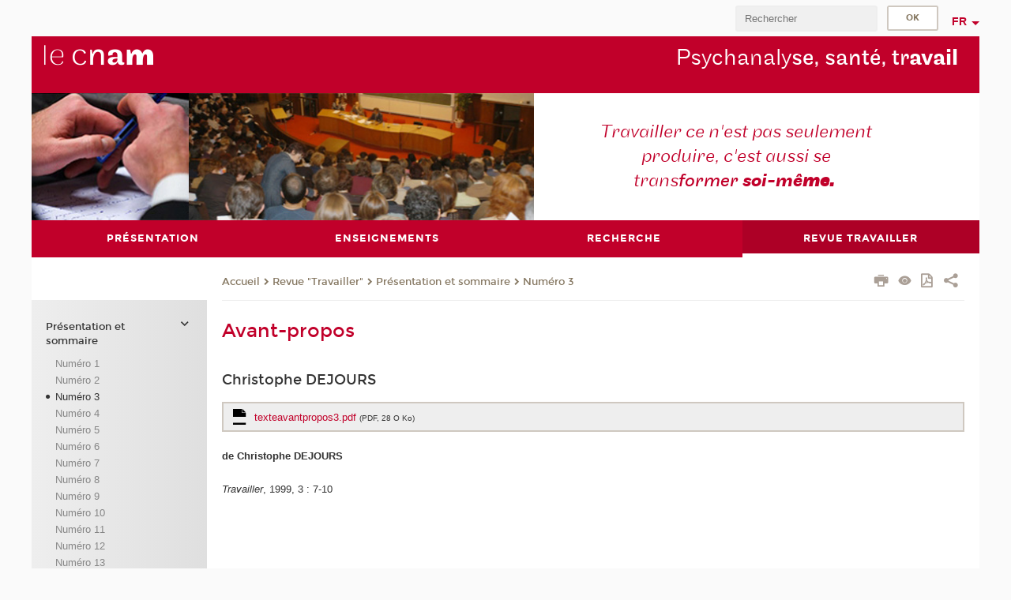

--- FILE ---
content_type: text/html;charset=UTF-8
request_url: https://psychanalyse.cnam.fr/revue-travailler/presentation-et-sommaire/numero-3/avant-propos--462864.kjsp?RH=1306144927541
body_size: 6803
content:



















<!DOCTYPE html>
<!--[if IE 8]> <html class="ie8 oldie no-js" xmlns="http://www.w3.org/1999/xhtml" lang="fr" xml:lang="fr"> <![endif]-->
<!--[if gt IE 8]><!--> <html class="no-js" xmlns="http://www.w3.org/1999/xhtml" lang="fr" xml:lang="fr"> <!--<![endif]-->
<head>
    <meta name="viewport" content="width=device-width, initial-scale=1.0" />
    















        <meta itemprop="description" content="" />
        <meta property="og:description" content="" />
        <meta itemprop="name" content="Avant-propos&#x20;" />
        <meta property="og:title" content="Avant-propos&#x20;" />
        <meta property="og:site_name" content="Psychanalyse,&#x20;sant&eacute;,&#x20;travail" />
        <meta property="og:type" content="article" />
        <meta property="og:url" content="https://psychanalyse.cnam.fr/revue-travailler/presentation-et-sommaire/numero-3/avant-propos--462864.kjsp?RH=1306144927541" />
        <meta itemprop="image" content="https://psychanalyse.cnam.fr&#x2f;images&#x2f;logo.png" />
        <meta property="og:image" content="https://psychanalyse.cnam.fr&#x2f;images&#x2f;logo.png" />
<meta http-equiv="content-type" content="text/html; charset=utf-8" />
<title>Avant-propos  | Psychanalyse, santé, travail | Cnam</title><link rel="canonical" href="https://psychanalyse.cnam.fr/revue-travailler/presentation-et-sommaire/numero-3/avant-propos--462864.kjsp" /><link rel="shortcut icon" type="image/x-icon" href="https://psychanalyse.cnam.fr/jsp/images/favicon.ico" />
<link rel="icon" type="image/png" href="https://psychanalyse.cnam.fr/jsp/images/favicon.png" />
<meta http-equiv="pragma" content="no-cache" />

<link rel="schema.DC" href="http://purl.org/dc/elements/1.1/" />
<meta name="DC.Title" content="Avant-propos&#x20;&#x20;&#x7c;&#x20;Psychanalyse,&#x20;sant&eacute;,&#x20;travail&#x20;&#x7c;&#x20;Cnam" />
<meta name="DC.Creator" content="Cnam" />
<meta name="DC.Subject" lang="fr-FR" content="" />
<meta name="DC.Description" lang="fr-FR" content="" />
<meta name="DC.Publisher" content="Cnam" />
<meta name="DC.Date.created" scheme="W3CDTF" content="20110531 15:59:02.0" />
<meta name="DC.Date.modified" scheme="W3CDTF" content="20111104 15:03:17.0" />
<meta name="DC.Language" scheme="RFC3066" content="fr-FR" />
<meta name="DC.Rights" content="Copyright &copy;Conservatoire national des arts et métiers" />

<meta name="author" lang="fr_FR" content="Cnam" />
<meta name="keywords" content="" />
<meta name="description" content="" />
<meta name="Date-Creation-yyyymmdd" content="20110531 15:59:02.0" />
<meta name="Date-Revision-yyyymmdd" content="20111104 15:03:17.0" />
<meta name="copyright" content="Copyright &copy;Conservatoire national des arts et métiers" />
<meta name="reply-to" content="cms@cnam.fr" />
<meta name="category" content="Internet" />

    <meta name="robots" content="index, follow" />

<meta name="distribution" content="global" />
<meta name="identifier-url" content="https://psychanalyse.cnam.fr/" />
<meta name="resource-type" content="document" />
<meta name="expires" content="-1" />
<meta name="Generator" content="" />
<meta name="Formatter" content="" />
    
    <link rel="start" title="Accueil" href="https://psychanalyse.cnam.fr/" />
    
    <link rel="alternate" type="application/rss+xml" title="Fil RSS des dix dernières actualités" href="https://psychanalyse.cnam.fr/adminsite/webservices/export_rss.jsp?NOMBRE=10&amp;CODE_RUBRIQUE=1304439277304&amp;LANGUE=0" />

    <link rel="stylesheet" type="text/css" media="screen" href="https://psychanalyse.cnam.fr/jsp/styles/fonts/icones/IcoMoon.css" />
    <link rel="stylesheet" type="text/css" media="screen" href="https://psychanalyse.cnam.fr/jsp/styles/fonts.css" />
    <link rel="stylesheet" type="text/css" media="screen" href="https://psychanalyse.cnam.fr/jsp/styles/extension-galerie.css" />
    <!--[if lte IE 8]>
    <link rel="stylesheet" type="text/css" media="screen" href="https://psychanalyse.cnam.fr/jsp/styles/all-old-ie.css" />
    <script>'header|footer|main|article|section|audio|video|source'.replace(/\w+/g,function(t){document.createElement(t)})</script>
    <script type="text/javascript" src="https://psychanalyse.cnam.fr/adminsite/scripts/libs/ie8-shims.js"></script>
    <![endif]-->
    <!--[if gt IE 8]><!-->
    <link rel="stylesheet" type="text/css" media="screen" href="https://psychanalyse.cnam.fr/jsp/styles/screen.css" />
    <!--<![endif]-->
    <link rel="stylesheet" type="text/css" media="screen" href="https://psychanalyse.cnam.fr/wro/jQueryCSS/7bd5832b3be32ce6eeeab7c3f97decf8cb618101.css"/>
    <link rel="stylesheet" type="text/css" media="print" href="https://psychanalyse.cnam.fr/wro/styles-print/6bb61dd7e6436be9da16491d333d5fc1c0c6716a.css"/>
    <link rel="stylesheet" type="text/css" media="screen" href="https://psychanalyse.cnam.fr/wro/styles/eb57c25ff0ffddc60fdc7550a2ba2ba683ce697a.css"/>
    










<style type="text/css" media="screen">

	#menu_principal>li{
		
		width:25.00%;
	}


/*  remplacer par variable bandeau (de site) usine à sites */

</style>


    

    <script type="text/javascript">
        var html = document.getElementsByTagName('html')[0];
        html.className = html.className.replace('no-js', 'js');
    </script>
    

    
    
    <script type="text/javascript" src="https://psychanalyse.cnam.fr/adminsite/fcktoolbox/fckeditor/fckeditor.js"></script>
    <script type="text/javascript" src="https://psychanalyse.cnam.fr/wro/scripts/717a17b0cdcdc1d468fbeedba4cdddfccb9e6da5.js"></script>

    



<!-- Matomo Script A-->
<script>
    var _paq = window._paq = window._paq || [];
    /* tracker methods like "setCustomDimension" should be called before "trackPageView" */
    _paq.push(['trackPageView']);
    _paq.push(['enableLinkTracking']);
    (function () {
        var u = "https://pascal.cnam.fr/";
        _paq.push(['setTrackerUrl', u + 'matomo.php']);
        _paq.push(['setSiteId', '79']);
        var d = document, g = d.createElement('script'), s = d.getElementsByTagName('script')[0];
        g.async = true;
        g.src = u + 'matomo.js';
        s.parentNode.insertBefore(g, s);
    })();
</script>
<!-- End Matomo Code -->



</head>
<body id="body" class="fiche document consultation">







<header>
	<div id="header_deco">
	    <div id="bandeau_outils">
	    	 <button id="menu-principal-bouton" class="plier-deplier__bouton" aria-expanded="false">
                <span class="css-icon-menu"></span>
                <span class="icon-libelle">Menu</span>
            </button>
		    <p id="liens_evitement">
		        <a href="#avec_nav_sans_encadres">Contenu</a> |
		        <a href="#menu_principal">Navigation</a> |
		        <a href="#acces_directs">Accès directs</a>  |
		        <a href="#connexion">Connexion</a>
		    </p>
		    






		    
		    	






		    
		    






		    






		    









<div id="recherche-simple" class="plier-deplier">
        <div class="recherche-simple-Top">
	        <form class="form-recherche-simple-Top"  action="/servlet/com.jsbsoft.jtf.core.SG?EXT=cnam&amp;PROC=RECHERCHE_SIMPLE&amp;ACTION=RECHERCHE&amp;RF=1306144927541&amp;RH=1306144927541&amp;ID_REQ=1769414363440" method="post">
	            <input type="hidden" name="#ECRAN_LOGIQUE#" value="RECHERCHE" />
	            <input type="hidden" name="ACTION" value="VALIDER" />
	            <input type="hidden" name="LANGUE_SEARCH" value="0" />
	            <input type="hidden" name="CODE_RUBRIQUE" value="1304439277304" />
	            <input type="hidden" name="SITE_CLOISONNE" value="1" />
	            <input type="hidden" name="CODE_SITE_DISTANT" value="" />
	            <input type="hidden" name="SEARCH_SOUSRUBRIQUES" value="true" />
	            <input type="hidden" name="SEARCH_EXCLUSIONOBJET" value="" />
	            <input type="hidden" name="RH" value="1306144927541" />
	            <input type="hidden" name="OBJET" value="TOUS" />
	            <label for="MOTS_CLEFS">Recherche</label>
	            <input name="QUERY" role="search" type="text" id="MOTS_CLEFS" value="" placeholder="Rechercher" title="Rechercher par mots-clés" />
	            <input type="submit" value="ok" />
	            
	        </form>
    </div><!-- .plier-deplier__contenu -->
</div><!-- #recherche-simple .plier-deplier -->

		    







<div id="versions" class="plier-deplier">
        <button class="plier-deplier__bouton versions__item" aria-expanded="false">fr</button>
        <div class="plier-deplier__contenu plier-deplier__contenu--clos">
	        <div><!--
	        --><ul><!----><li class="versions__item versions_en"  lang="en"><a href="https://www.cnam.eu/site-en/" hreflang="en">
	                        en
	                      </a></li><!----></ul><!--
	    --></div><!-- 
       --></div><!-- .plier-deplier__contenu -->
    </div><!-- #versions -->
    
	    </div> <!-- #bandeau_outils -->
		
	    <div id="banniere">
	   		











<div class="banniere clearfix" role="banner">
		<div class="banniere__logo-structure">
	            <a href="https://www.cnam.fr/" class="banniere__logo" title="Retour à la page d'accueil">
					<img src="/jsp/styles/img/logo_cnam_blanc_transp.png" alt="logo-Psychanalyse, santé, travail" title="Retour à la page d'accueil" />
	            </a>

			
		</div>
		
         
        	<a href="https://psychanalyse.cnam.fr/" class="banniere__intitule" title="Retour à l’accueil du site"><!-- 
	        	
	        		--><span class="fragment_0">Psychanaly</span><!--
	        		
	        		--><span class="fragment_1">se, santé, tr</span><!--
	        		
	        		--><span class="fragment_2">avail</span><!--
	        		
        	 --></a>
       
</div><!-- .banniere -->
	    </div>
	    
		     <a id="bandeau" href="https://psychanalyse.cnam.fr/">
		   		




	<div class="bandeau__fragmente clearfix">
		<!-- Images -->
		<div class="bandeau__fragmente-images">
			<!-- les <img> sont en visibility hidden pour maintenir le ratio de largeur de l'image sur le div parent, qui est ensuite rempli avec le background cover -->
			
				<div class="effet6">
					<div class="itemwrap">
						<div class="bandeau__fragmente-image bandeau__fragmente-image-1 effetIn1" style="background-image:url('/uas/alias145/NOM_PROPRIETE_BANDEAU_IMAGE_1/psychanalyse-petit.jpeg')">				
							<img src="/uas/alias145/NOM_PROPRIETE_BANDEAU_IMAGE_1/psychanalyse-petit.jpeg">
						</div>
					</div>
				</div>
			
			
				<div class="effet17">
					<div class="itemwrap">
						<div class="bandeau__fragmente-image bandeau__fragmente-image-2 effetIn2" style="background-image:url('/uas/alias145/NOM_PROPRIETE_BANDEAU_IMAGE_2/psychanalyse-grand.jpeg')">				
							<img src="/uas/alias145/NOM_PROPRIETE_BANDEAU_IMAGE_2/psychanalyse-grand.jpeg">
						</div>
					</div>
				</div>
			
		</div>
		
		<!-- Message-->
		<div class="bandeau__fragmente-message effet14"><div class="itemwrap"><div class="bandeau__fragmente-message-effet effetIn1"><!--
			
		       		--><span class="fragment_0">Travailler ce n'est pas seulement <br />produire, c'est aussi se <br />trans</span><!--
		       		
		       		--><span class="fragment_1">former </span><!--
		       		
		       		--><span class="fragment_2">soi-mê</span><!--
		       		
		       		--><span class="fragment_3">me.</span><!--
		       		
		--><span class="typewritterEffect">&nbsp;</span></div></div></div>
	</div>


		    </a>
		
	    <div id="menu" role="navigation" aria-expanded="false">
	        








    <ul id="menu_principal" class="menu_principal--riche mobile-menu__level js-mobile-menu__level"><!--
	            --><li class=" mobile-menu__item js-mobile-menu__item">
	            
	            <a href="#2" class="js-menu-link type_rubrique_" aria-expanded="false"><span>Présentation</span></a>
	            
		            <div class="plier-deplier__contenu plier-deplier__contenu--clos mobile-menu__level js-mobile-menu__level ">
	                   <div class="menu_principal__col">
		                    <ul><!-- 
		                     	
		                        --><li class=" mobile-menu__item js-mobile-menu__item">
		                            <a href="https://psychanalyse.cnam.fr/presentation/contacts-et-acces/" class="type_rubrique_0001">Contacts et accès</a>
			                        
		                        </li><!--
		                        --><li class=" mobile-menu__item js-mobile-menu__item">
		                            <a href="https://psychanalyse.cnam.fr/presentation/mission/" class="type_rubrique_0001">Mission</a>
			                        
		                        </li><!--
		                    --></ul>
	                   </div>
	                    
		           </div>
	           
	          </li><!-- 
	            --><li class=" mobile-menu__item js-mobile-menu__item">
	            
	            <a href="#2" class="js-menu-link type_rubrique_" aria-expanded="false"><span>Enseignements</span></a>
	            
		            <div class="plier-deplier__contenu plier-deplier__contenu--clos mobile-menu__level js-mobile-menu__level ">
	                   <div class="menu_principal__col">
		                    <ul><!-- 
		                     	
		                        --><li class=" mobile-menu__item js-mobile-menu__item">
		                            <a href="https://psychanalyse.cnam.fr/enseignements/diplome/" class="type_rubrique_0001">Diplôme</a>
			                        
		                        </li><!--
		                        --><li class=" mobile-menu__item js-mobile-menu__item">
		                            <a href="https://psychanalyse.cnam.fr/enseignements/autres-stages-de-formation-continue/" class="type_rubrique_0001">Autres stages de formation continue</a>
			                        
		                        </li><!--
		                        --><li class=" mobile-menu__item js-mobile-menu__item">
		                            <a href="https://psychanalyse.cnam.fr/enseignements/unites-d-enseignement/" class="type_rubrique_0001">Unités d'enseignement</a>
			                        
		                        </li><!--
		                    --></ul>
	                   </div>
	                    
		           </div>
	           
	          </li><!-- 
	            --><li class=" mobile-menu__item js-mobile-menu__item">
	            
	            <a href="#2" class="js-menu-link type_rubrique_" aria-expanded="false"><span>Recherche</span></a>
	            
		            <div class="plier-deplier__contenu plier-deplier__contenu--clos mobile-menu__level js-mobile-menu__level ">
	                   <div class="menu_principal__col">
		                    <ul><!-- 
		                     	
		                        --><li class=" mobile-menu__item js-mobile-menu__item">
		                            <a href="https://psychanalyse.cnam.fr/recherche/historique/" class="type_rubrique_0001">Historique</a>
			                        
		                        </li><!--
		                        --><li class=" mobile-menu__item js-mobile-menu__item">
		                            <a href="https://psychanalyse.cnam.fr/recherche/equipe-de-recherche/" class="type_rubrique_0001">Équipe de recherche</a>
			                        
		                        </li><!--
		                        --><li class=" mobile-menu__item js-mobile-menu__item">
		                            <a href="https://psychanalyse.cnam.fr/recherche/les-colloques/" class="type_rubrique_0001">Les colloques</a>
			                        
		                        </li><!--
		                    --></ul>
	                   </div>
	                    
		           </div>
	           
	          </li><!-- 
	            --><li class="menu_principal-actif  mobile-menu__item js-mobile-menu__item">
	            
	            <a href="#2" class="js-menu-link type_rubrique_" aria-expanded="false"><span>Revue Travailler</span></a>
	            
		            <div class="plier-deplier__contenu plier-deplier__contenu--clos mobile-menu__level js-mobile-menu__level ">
	                   <div class="menu_principal__col">
		                    <ul><!-- 
		                     	
		                        --><li class="menu_principal-actif  mobile-menu__item js-mobile-menu__item">
		                            <a href="https://psychanalyse.cnam.fr/revue-travailler/presentation-et-sommaire/" class="type_rubrique_0001">Présentation et sommaire</a>
			                        
			                            <ul class="mobile-menu__level js-mobile-menu__level">
			                            	<li class="menu_principal-titre-actif  mobile-menu__level__titre">
			                               		<a href="https://psychanalyse.cnam.fr/revue-travailler/presentation-et-sommaire/">Présentation et sommaire</a>
			                            	</li><!--
			                                --><li class=" mobile-menu__item js-mobile-menu__item">
			                                   	<a href="https://psychanalyse.cnam.fr/revue-travailler/presentation-et-sommaire/numero-1/" class="type_rubrique_0001">Numéro 1</a>
			                                   </li><!--
			                                --><li class=" mobile-menu__item js-mobile-menu__item">
			                                   	<a href="https://psychanalyse.cnam.fr/revue-travailler/presentation-et-sommaire/numero-2/" class="type_rubrique_0001">Numéro 2</a>
			                                   </li><!--
			                                --><li class=" mobile-menu__item js-mobile-menu__item">
			                                   	<a href="https://psychanalyse.cnam.fr/revue-travailler/presentation-et-sommaire/numero-3/" class="type_rubrique_0001">Numéro 3</a>
			                                   </li><!--
			                                --><li class=" mobile-menu__item js-mobile-menu__item">
			                                   	<a href="https://psychanalyse.cnam.fr/revue-travailler/presentation-et-sommaire/numero-4/" class="type_rubrique_0001">Numéro 4</a>
			                                   </li><!--
			                                --><li class=" mobile-menu__item js-mobile-menu__item">
			                                   	<a href="https://psychanalyse.cnam.fr/revue-travailler/presentation-et-sommaire/numero-5/" class="type_rubrique_0001">Numéro 5</a>
			                                   </li><!--
			                                --><li class=" mobile-menu__item js-mobile-menu__item">
			                                   	<a href="https://psychanalyse.cnam.fr/revue-travailler/presentation-et-sommaire/numero-6/" class="type_rubrique_0001">Numéro 6</a>
			                                   </li><!--
			                                --><li class=" mobile-menu__item js-mobile-menu__item">
			                                   	<a href="https://psychanalyse.cnam.fr/revue-travailler/presentation-et-sommaire/numero-7/" class="type_rubrique_0001">Numéro 7</a>
			                                   </li><!--
			                                --><li class=" mobile-menu__item js-mobile-menu__item">
			                                   	<a href="https://psychanalyse.cnam.fr/revue-travailler/presentation-et-sommaire/numero-8/" class="type_rubrique_0001">Numéro 8</a>
			                                   </li><!--
			                                --><li class="menu_principal-actif  mobile-menu__item js-mobile-menu__item">
			                                   	<a href="https://psychanalyse.cnam.fr/revue-travailler/presentation-et-sommaire/numero-9/" class="type_rubrique_0001">Numéro 9</a>
			                                   </li><!--
			                                --><li class=" mobile-menu__item js-mobile-menu__item">
			                                   	<a href="https://psychanalyse.cnam.fr/revue-travailler/presentation-et-sommaire/numero-10/" class="type_rubrique_0001">Numéro 10</a>
			                                   </li><!--
			                                --><li class=" mobile-menu__item js-mobile-menu__item">
			                                   	<a href="https://psychanalyse.cnam.fr/revue-travailler/presentation-et-sommaire/numero-11/" class="type_rubrique_0001">Numéro 11</a>
			                                   </li><!--
			                                --><li class=" mobile-menu__item js-mobile-menu__item">
			                                   	<a href="https://psychanalyse.cnam.fr/revue-travailler/presentation-et-sommaire/numero-12/" class="type_rubrique_0001">Numéro 12</a>
			                                   </li><!--
			                                --><li class=" mobile-menu__item js-mobile-menu__item">
			                                   	<a href="#2" class="type_rubrique_0000">Numéro 13</a>
			                                   </li><!--
			                                --><li class=" mobile-menu__item js-mobile-menu__item">
			                                   	<a href="https://psychanalyse.cnam.fr/revue-travailler/presentation-et-sommaire/numero-14/" class="type_rubrique_0001">Numéro 14</a>
			                                   </li><!--
			                                --><li class=" mobile-menu__item js-mobile-menu__item">
			                                   	<a href="https://psychanalyse.cnam.fr/revue-travailler/presentation-et-sommaire/numero-15/" class="type_rubrique_0001">Numéro 15</a>
			                                   </li><!--
			                                --><li class=" mobile-menu__item js-mobile-menu__item">
			                                   	<a href="https://psychanalyse.cnam.fr/revue-travailler/presentation-et-sommaire/numero-16/" class="type_rubrique_0001">Numéro 16</a>
			                                   </li><!--
			                                --><li class=" mobile-menu__item js-mobile-menu__item">
			                                   	<a href="https://psychanalyse.cnam.fr/revue-travailler/presentation-et-sommaire/numero-17/" class="type_rubrique_0001">Numéro 17</a>
			                                   </li><!--
			                                --><li class=" mobile-menu__item js-mobile-menu__item">
			                                   	<a href="https://psychanalyse.cnam.fr/revue-travailler/presentation-et-sommaire/numero-18/" class="type_rubrique_0001">Numéro 18</a>
			                                   </li><!--
			                                --><li class=" mobile-menu__item js-mobile-menu__item">
			                                   	<a href="https://psychanalyse.cnam.fr/revue-travailler/presentation-et-sommaire/numero-19/" class="type_rubrique_0001">Numéro 19</a>
			                                   </li><!--
			                                --><li class=" mobile-menu__item js-mobile-menu__item">
			                                   	<a href="https://psychanalyse.cnam.fr/revue-travailler/presentation-et-sommaire/numero-20/" class="type_rubrique_0001">Numéro 20</a>
			                                   </li><!--
			                                --><li class=" mobile-menu__item js-mobile-menu__item">
			                                   	<a href="https://psychanalyse.cnam.fr/revue-travailler/presentation-et-sommaire/numero-21/" class="type_rubrique_0001">Numéro 21</a>
			                                   </li><!--
			                                --><li class=" mobile-menu__item js-mobile-menu__item">
			                                   	<a href="https://psychanalyse.cnam.fr/revue-travailler/presentation-et-sommaire/numero-22/" class="type_rubrique_0001">Numéro 22</a>
			                                   </li><!--
			                                --><li class=" mobile-menu__item js-mobile-menu__item">
			                                   	<a href="https://psychanalyse.cnam.fr/revue-travailler/presentation-et-sommaire/numero-23/" class="type_rubrique_0001">Numéro 23</a>
			                                   </li><!--
			                                --><li class=" mobile-menu__item js-mobile-menu__item">
			                                   	<a href="https://psychanalyse.cnam.fr/revue-travailler/presentation-et-sommaire/numero-24/" class="type_rubrique_0001">Numéro 24</a>
			                                   </li><!--
			                                --><li class=" mobile-menu__item js-mobile-menu__item">
			                                   	<a href="https://psychanalyse.cnam.fr/revue-travailler/presentation-et-sommaire/numero-25/" class="type_rubrique_0001">Numéro 25</a>
			                                   </li><!--
			                                --><li class=" mobile-menu__item js-mobile-menu__item">
			                                   	<a href="https://psychanalyse.cnam.fr/revue-travailler/presentation-et-sommaire/numero-26/" class="type_rubrique_0001">Numéro 26</a>
			                                   </li><!--
			                                --><li class=" mobile-menu__item js-mobile-menu__item">
			                                   	<a href="https://psychanalyse.cnam.fr/revue-travailler/presentation-et-sommaire/numero-27/" class="type_rubrique_0001">Numéro 27</a>
			                                   </li><!--
			                                --><li class=" mobile-menu__item js-mobile-menu__item">
			                                   	<a href="https://psychanalyse.cnam.fr/revue-travailler/presentation-et-sommaire/numero-28/" class="type_rubrique_0001">Numéro 28</a>
			                                   </li><!--
			                                --><li class=" mobile-menu__item js-mobile-menu__item">
			                                   	<a href="https://psychanalyse.cnam.fr/revue-travailler/presentation-et-sommaire/numero-29/" class="type_rubrique_0001">Numéro 29</a>
			                                   </li><!--
			                                --><li class=" mobile-menu__item js-mobile-menu__item">
			                                   	<a href="https://psychanalyse.cnam.fr/revue-travailler/presentation-et-sommaire/numero-30/" class="type_rubrique_0001">Numéro 30</a>
			                                   </li><!--
			                            --></ul>
		                        </li><!--
		                        --><li class=" mobile-menu__item js-mobile-menu__item">
		                            <a href="https://psychanalyse.cnam.fr/revue-travailler/s-abonner/" class="type_rubrique_0001">S'abonner</a>
			                        
		                        </li><!--
		                        --><li class=" mobile-menu__item js-mobile-menu__item">
		                            <a href="https://psychanalyse.cnam.fr/revue-travailler/recommandations-aux-auteurs/" class="type_rubrique_0001">Recommandations aux auteurs</a>
			                        
		                        </li><!--
		                    --></ul>
	                   </div>
	                    
		           </div>
	           
	          </li><!-- 
    --></ul><!-- #menu_principal -->
	        <div class="separateur"></div>
	    </div> <!-- #menu -->
    </div>
</header>

<main id="page">
    <div id="page_deco">
        <div id="contenu-encadres">
            <div id="avec_nav_sans_encadres" class="contenu" role="main">
                
                    <div class="contenu__outils clearfix">
	                    















<p id="fil_ariane"><a href='psychanalyse.cnam.fr'><span>Accueil</span></a><span class='icon icon-chevron_right'></span><a href="#2">Revue "Travailler"</a><span class='icon icon-chevron_right'></span><a href="https://psychanalyse.cnam.fr/revue-travailler/presentation-et-sommaire/">Présentation et sommaire</a><span class='icon icon-chevron_right'></span><a href="https://psychanalyse.cnam.fr/revue-travailler/presentation-et-sommaire/numero-3/">Numéro 3</a></p>
            <p class="fil_ariane__position"></p>

	                    











<ul class="actions-fiche">

<!--  <li class="actions-fiche__item actions-fiche__item--panier"> -->

<!-- 		 <input type="hidden" id="isPresentPanier" name="isPresentPanier" value="false" /> -->




<!--     </li> -->
    
    <li class="actions-fiche__item actions-fiche__item--print">
        <button title="Imprimer" onclick="window.print(); return false;"><span aria-hidden="true" class="icon icon-print"></span><span class="actions-fiche__libelle">Imprimer</span></button>
    </li>
    <li class="actions-fiche__item actions-fiche__item--print">
        <a href="/revue-travailler/presentation-et-sommaire/numero-3/avant-propos--462864.kjsp?RH=1306144927541&versiontexte=true" title="Version texte" target="_blank"><span aria-hidden="true" class="icon icon-eye2"></span></a>
    </li>
    
	
	<li class="actions-fiche__item actions-fiche__item--pdf">
		<a title="Version PDF" href="https://psychanalyse.cnam.fr/revue-travailler/presentation-et-sommaire/numero-3/avant-propos--462864.kjsp?RH=1306144927541&amp;toPdf=true" rel="nofollow">
			<span aria-hidden="true" class="icon icon-file-pdf-o"></span>
			<span class="actions-fiche__libelle">Version PDF</span>
		</a>
	</li>
	
    <li class="actions-fiche__item plier-deplier actions-fiche__item--share">
        <button class="plier-deplier__bouton" aria-expanded="false" title="Partager"><span aria-hidden="true" class="icon icon-share"></span><span class="actions-fiche__libelle">Partager</span></button>
        <div class="plier-deplier__contenu plier-deplier__contenu--clos partage-reseauxsociaux">
            <span>Partager cette page</span>
            <ul><!----><li class="partage-reseauxsociaux__item partage-reseauxsociaux__item--facebook">
                        <a href="https://www.facebook.com/sharer/sharer.php?s=100&u=https://psychanalyse.cnam.fr/revue-travailler/presentation-et-sommaire/numero-3/avant-propos--462864.kjsp?RH=1306144927541" title="Facebook">
                            <span aria-hidden="true" class="icon icon-facebook"></span>
                            <span class="actions-fiche__libelle">Facebook</span>
                        </a>
                    </li><!----><li class="partage-reseauxsociaux__item partage-reseauxsociaux__item--twitter">
                        <a href="https://twitter.com/intent/tweet?url=https%3A%2F%2Fpsychanalyse.cnam.fr%2Frevue-travailler%2Fpresentation-et-sommaire%2Fnumero-3%2Favant-propos--462864.kjsp%3FRH%3D1306144927541&via=lecnam&text=Avant-propos+" title="Twitter">
                            <span aria-hidden="true" class="icon icon-twitter"></span>
                            <span class="actions-fiche__libelle">Twitter</span>
                        </a>
                    </li><!----><li class="partage-reseauxsociaux__item partage-reseauxsociaux__item--linkedin">
                        <a href="https://www.linkedin.com/shareArticle?mini=true&url=https://psychanalyse.cnam.fr/revue-travailler/presentation-et-sommaire/numero-3/avant-propos--462864.kjsp?RH=1306144927541" title="Linkedin">
                            <span aria-hidden="true" class="icon icon-linkedin"></span>
                            <span class="actions-fiche__libelle">Linkedin</span>
                        </a>
                    </li><!----></ul>
        </div>
    </li></ul><!-- .actions-fiche -->

                    </div>
                    
                    
                        <h1>Avant-propos </h1>
                    



















<p id="soustitre">Christophe DEJOURS</p><ul class="fichiers-joints">
                
                    <li class="fichiers-joints__item">
                        <a href="https://psychanalyse.cnam.fr/medias/fichier/texteavantpropos3_1306850326058.pdf" class="pdf fichiers-joints__lien">
                            texteavantpropos3.pdf
                        
                            <span class="fichiers-joints__type-poids">(PDF, 28 O Ko)</span>
                        </a>
                    </li>
                
            </ul>
    <div id="description" class="toolbox"><strong>de Christophe DEJOURS</strong><br><em><br>Travailler</em>, 1999, 3 : 7-10</div><!-- #description -->



            </div> <!-- .contenu -->
            











            </div><!-- #contenu-encadres -->
                <div id="navigation" role="navigation">
                    <h2 class="menu_secondaireStyle">Dans la même rubrique</h2>
                    












<ul id="menu_secondaire">
        	
            <li class="menu_secondaire-actif">
                  <a href="https://psychanalyse.cnam.fr/revue-travailler/presentation-et-sommaire/" class="type_rubrique_0001">Présentation et sommaire</a>
                        <span class="menu_secondaire__slide_control open"></span>
                        <ul>
                        	<li >
                        		<a href="https://psychanalyse.cnam.fr/revue-travailler/presentation-et-sommaire/numero-1/" class="type_rubrique_0001">Numéro 1</a>
                       		</li>
                        
                        	<li >
                        		<a href="https://psychanalyse.cnam.fr/revue-travailler/presentation-et-sommaire/numero-2/" class="type_rubrique_0001">Numéro 2</a>
                       		</li>
                        
                        	<li class="sousmenu_secondaire-actif">
                        		<a href="https://psychanalyse.cnam.fr/revue-travailler/presentation-et-sommaire/numero-3/" class="type_rubrique_0001">Numéro 3</a>
                       		</li>
                        
                        	<li >
                        		<a href="https://psychanalyse.cnam.fr/revue-travailler/presentation-et-sommaire/numero-4/" class="type_rubrique_0001">Numéro 4</a>
                       		</li>
                        
                        	<li >
                        		<a href="https://psychanalyse.cnam.fr/revue-travailler/presentation-et-sommaire/numero-5/" class="type_rubrique_0001">Numéro 5</a>
                       		</li>
                        
                        	<li >
                        		<a href="https://psychanalyse.cnam.fr/revue-travailler/presentation-et-sommaire/numero-6/" class="type_rubrique_0001">Numéro 6</a>
                       		</li>
                        
                        	<li >
                        		<a href="https://psychanalyse.cnam.fr/revue-travailler/presentation-et-sommaire/numero-7/" class="type_rubrique_0001">Numéro 7</a>
                       		</li>
                        
                        	<li >
                        		<a href="https://psychanalyse.cnam.fr/revue-travailler/presentation-et-sommaire/numero-8/" class="type_rubrique_0001">Numéro 8</a>
                       		</li>
                        
                        	<li >
                        		<a href="https://psychanalyse.cnam.fr/revue-travailler/presentation-et-sommaire/numero-9/" class="type_rubrique_0001">Numéro 9</a>
                       		</li>
                        
                        	<li >
                        		<a href="https://psychanalyse.cnam.fr/revue-travailler/presentation-et-sommaire/numero-10/" class="type_rubrique_0001">Numéro 10</a>
                       		</li>
                        
                        	<li >
                        		<a href="https://psychanalyse.cnam.fr/revue-travailler/presentation-et-sommaire/numero-11/" class="type_rubrique_0001">Numéro 11</a>
                       		</li>
                        
                        	<li >
                        		<a href="https://psychanalyse.cnam.fr/revue-travailler/presentation-et-sommaire/numero-12/" class="type_rubrique_0001">Numéro 12</a>
                       		</li>
                        
                        	<li >
                        		<a href="" class="type_rubrique_0000">Numéro 13</a>
                       		</li>
                        
                        	<li >
                        		<a href="https://psychanalyse.cnam.fr/revue-travailler/presentation-et-sommaire/numero-14/" class="type_rubrique_0001">Numéro 14</a>
                       		</li>
                        
                        	<li >
                        		<a href="https://psychanalyse.cnam.fr/revue-travailler/presentation-et-sommaire/numero-15/" class="type_rubrique_0001">Numéro 15</a>
                       		</li>
                        
                        	<li >
                        		<a href="https://psychanalyse.cnam.fr/revue-travailler/presentation-et-sommaire/numero-16/" class="type_rubrique_0001">Numéro 16</a>
                       		</li>
                        
                        	<li >
                        		<a href="https://psychanalyse.cnam.fr/revue-travailler/presentation-et-sommaire/numero-17/" class="type_rubrique_0001">Numéro 17</a>
                       		</li>
                        
                        	<li >
                        		<a href="https://psychanalyse.cnam.fr/revue-travailler/presentation-et-sommaire/numero-18/" class="type_rubrique_0001">Numéro 18</a>
                       		</li>
                        
                        	<li >
                        		<a href="https://psychanalyse.cnam.fr/revue-travailler/presentation-et-sommaire/numero-19/" class="type_rubrique_0001">Numéro 19</a>
                       		</li>
                        
                        	<li >
                        		<a href="https://psychanalyse.cnam.fr/revue-travailler/presentation-et-sommaire/numero-20/" class="type_rubrique_0001">Numéro 20</a>
                       		</li>
                        
                        	<li >
                        		<a href="https://psychanalyse.cnam.fr/revue-travailler/presentation-et-sommaire/numero-21/" class="type_rubrique_0001">Numéro 21</a>
                       		</li>
                        
                        	<li >
                        		<a href="https://psychanalyse.cnam.fr/revue-travailler/presentation-et-sommaire/numero-22/" class="type_rubrique_0001">Numéro 22</a>
                       		</li>
                        
                        	<li >
                        		<a href="https://psychanalyse.cnam.fr/revue-travailler/presentation-et-sommaire/numero-23/" class="type_rubrique_0001">Numéro 23</a>
                       		</li>
                        
                        	<li >
                        		<a href="https://psychanalyse.cnam.fr/revue-travailler/presentation-et-sommaire/numero-24/" class="type_rubrique_0001">Numéro 24</a>
                       		</li>
                        
                        	<li >
                        		<a href="https://psychanalyse.cnam.fr/revue-travailler/presentation-et-sommaire/numero-25/" class="type_rubrique_0001">Numéro 25</a>
                       		</li>
                        
                        	<li >
                        		<a href="https://psychanalyse.cnam.fr/revue-travailler/presentation-et-sommaire/numero-26/" class="type_rubrique_0001">Numéro 26</a>
                       		</li>
                        
                        	<li >
                        		<a href="https://psychanalyse.cnam.fr/revue-travailler/presentation-et-sommaire/numero-27/" class="type_rubrique_0001">Numéro 27</a>
                       		</li>
                        
                        	<li >
                        		<a href="https://psychanalyse.cnam.fr/revue-travailler/presentation-et-sommaire/numero-28/" class="type_rubrique_0001">Numéro 28</a>
                       		</li>
                        
                        	<li >
                        		<a href="https://psychanalyse.cnam.fr/revue-travailler/presentation-et-sommaire/numero-29/" class="type_rubrique_0001">Numéro 29</a>
                       		</li>
                        
                        	<li >
                        		<a href="https://psychanalyse.cnam.fr/revue-travailler/presentation-et-sommaire/numero-30/" class="type_rubrique_0001">Numéro 30</a>
                       		</li>
                        </ul></li><li >
                  <a href="https://psychanalyse.cnam.fr/revue-travailler/s-abonner/" class="type_rubrique_0001">S'abonner</a></li><li >
                  <a href="https://psychanalyse.cnam.fr/revue-travailler/recommandations-aux-auteurs/" class="type_rubrique_0001">Recommandations aux auteurs</a></li></ul><!-- #menu_secondaire -->
                </div><!-- #navigation -->
            </div><!-- #page_deco -->
            <div class="separateur"></div>
        </main> <!-- #page -->

        <footer id="pied_deco">
        	<div class="pied_element_mobile">
	        	






			    






			    






        	</div>
        	<div class="reseauxSociauxMobile"> 






			</div>
        	




<ul id="menu_pied_page"><!----><li><a href="https://psychanalyse.cnam.fr/contacts/">Contacts</a></li><!----><li><a href="https://psychanalyse.cnam.fr/infos-legales/">Infos légales</a></li><!----><li><a href="https://psychanalyse.cnam.fr/bibliotheque/">Bibliothèque</a></li><!----><li><a href="https://psychanalyse.cnam.fr/hesam-universite/">heSam Université</a></li><!----><li><a href="https://psychanalyse.cnam.fr/accessibilite-non-conforme/">Accessibilité: non conforme</a></li><!----></ul><!-- #menu_pied_page -->

            <div id="pied_page" class="no-infos-pied-page" role="contentinfo"><!-- 
                  --><div id="plan__pied_page"> 
                 	









    <div class="plan-site">
        <ul class="plan-site__1"><!-- 
          --><li class="plan-site__1_item">
               <a href="#2">Présentation</a>
	           
	               <ul class="plan-site__2">
		                   <li class="plan-site__2_item">
			               		<a href="https://psychanalyse.cnam.fr/presentation/contacts-et-acces/">Contacts et accès</a>
		                   </li>
		                   <li class="plan-site__2_item">
			               		<a href="https://psychanalyse.cnam.fr/presentation/mission/">Mission</a>
		                   </li>
	               </ul>
            </li><!--
          --><li class="plan-site__1_item">
               <a href="#2">Enseignements</a>
	           
	               <ul class="plan-site__2">
		                   <li class="plan-site__2_item">
			               		<a href="https://psychanalyse.cnam.fr/enseignements/diplome/">Diplôme</a>
		                   </li>
		                   <li class="plan-site__2_item">
			               		<a href="https://psychanalyse.cnam.fr/enseignements/autres-stages-de-formation-continue/">Autres stages de formation continue</a>
		                   </li>
		                   <li class="plan-site__2_item">
			               		<a href="https://psychanalyse.cnam.fr/enseignements/unites-d-enseignement/">Unités d'enseignement</a>
		                   </li>
	               </ul>
            </li><!--
          --><li class="plan-site__1_item">
               <a href="#2">Recherche</a>
	           
	               <ul class="plan-site__2">
		                   <li class="plan-site__2_item">
			               		<a href="https://psychanalyse.cnam.fr/recherche/historique/">Historique</a>
		                   </li>
		                   <li class="plan-site__2_item">
			               		<a href="https://psychanalyse.cnam.fr/recherche/equipe-de-recherche/">Équipe de recherche</a>
		                   </li>
		                   <li class="plan-site__2_item">
			               		<a href="https://psychanalyse.cnam.fr/recherche/les-colloques/">Les colloques</a>
		                   </li>
	               </ul>
            </li><!--
          --><li class="plan-site__1_item">
               <a href="#2">Revue Travailler</a>
	           
	               <ul class="plan-site__2">
		                   <li class="plan-site__2_item">
			               		<a href="https://psychanalyse.cnam.fr/revue-travailler/presentation-et-sommaire/">Présentation et sommaire</a>
		                   </li>
		                   <li class="plan-site__2_item">
			               		<a href="https://psychanalyse.cnam.fr/revue-travailler/s-abonner/">S'abonner</a>
		                   </li>
		                   <li class="plan-site__2_item">
			               		<a href="https://psychanalyse.cnam.fr/revue-travailler/recommandations-aux-auteurs/">Recommandations aux auteurs</a>
		                   </li>
	               </ul>
            </li><!--
        --></ul>
    </div>
                 </div><!-- 
                  --><div id="info__pied_page" class="">
                 	<div class="reseauxSociauxGrandEcran">





</div>
                 	





                 </div><!-- 
                 --><span id="haut_page"><span aria-hidden="true" class="icon icon-arrow-up"></span><a href="#body"><span class="icon-libelle">Haut de page</span></a></span><!-- 
             --></div><!-- #pied_page -->
             <div id="connexion__pied_page">
             	










	<a href="/servlet/com.jsbsoft.jtf.core.SG?PROC=IDENTIFICATION_FRONT&ACTION=CONNECTER&URL_REDIRECT=%2Frevue-travailler%2Fpresentation-et-sommaire%2Fnumero-3%2Favant-propos--462864.kjsp%3FRH%3D1306144927541" class="connexion__pied_page__connexion">Konnexion</a>

             </div>
            

        </footer> <!-- #pied_deco -->

        
        <a class="url-fiche" href="https://psychanalyse.cnam.fr/revue-travailler/presentation-et-sommaire/numero-3/avant-propos--462864.kjsp?RH=1306144927541">https://psychanalyse.cnam.fr/revue-travailler/presentation-et-sommaire/numero-3/avant-propos--462864.kjsp?RH=1306144927541</a>

		<script type="text/javascript" src="https://psychanalyse.cnam.fr/wro/scriptsFo_fr_FR/3a56eb39af7beb2cf5f06ab913fb0407cb429170.js"></script>

        

		<script type="text/javascript">
			
		
			
		

</script>

















</body>
</html>



--- FILE ---
content_type: text/css;charset=UTF-8
request_url: https://psychanalyse.cnam.fr/wro/jQueryCSS/7bd5832b3be32ce6eeeab7c3f97decf8cb618101.css
body_size: 16905
content:



.ui-helper-hidden{display:none;}.ui-helper-hidden-accessible{border:0;clip:rect(0 0 0 0);height:1px;margin:-1px;overflow:hidden;padding:0;position:absolute;width:1px;}.ui-helper-reset{margin:0;padding:0;border:0;outline:0;line-height:1.3;text-decoration:none;font-size:100%;list-style:none;}.ui-helper-clearfix:before,
.ui-helper-clearfix:after{content:"";display:table;border-collapse:collapse;}.ui-helper-clearfix:after{clear:both;}.ui-helper-clearfix{min-height:0;}.ui-helper-zfix{width:100%;height:100%;top:0;left:0;position:absolute;opacity:0;filter:Alpha(Opacity=0);}.ui-front{z-index:100;}.ui-state-disabled{cursor:default !important;}.ui-icon{display:block;text-indent:-99999px;overflow:hidden;background-repeat:no-repeat;}.ui-widget-overlay{position:fixed;top:0;left:0;width:100%;height:100%;}.ui-resizable{position:relative;}.ui-resizable-handle{position:absolute;font-size:0.1px;display:block;}.ui-resizable-disabled .ui-resizable-handle,
.ui-resizable-autohide .ui-resizable-handle{display:none;}.ui-resizable-n{cursor:n-resize;height:7px;width:100%;top:-5px;left:0;}.ui-resizable-s{cursor:s-resize;height:7px;width:100%;bottom:-5px;left:0;}.ui-resizable-e{cursor:e-resize;width:7px;right:-5px;top:0;height:100%;}.ui-resizable-w{cursor:w-resize;width:7px;left:-5px;top:0;height:100%;}.ui-resizable-se{cursor:se-resize;width:12px;height:12px;right:1px;bottom:1px;}.ui-resizable-sw{cursor:sw-resize;width:9px;height:9px;left:-5px;bottom:-5px;}.ui-resizable-nw{cursor:nw-resize;width:9px;height:9px;left:-5px;top:-5px;}.ui-resizable-ne{cursor:ne-resize;width:9px;height:9px;right:-5px;top:-5px;}.ui-selectable-helper{position:absolute;z-index:100;border:1px dotted black;}.ui-accordion .ui-accordion-header{display:block;cursor:pointer;position:relative;margin-top:2px;padding:.5em .5em .5em .7em;min-height:0;}.ui-accordion .ui-accordion-icons{padding-left:2.2em;}.ui-accordion .ui-accordion-noicons{padding-left:.7em;}.ui-accordion .ui-accordion-icons .ui-accordion-icons{padding-left:2.2em;}.ui-accordion .ui-accordion-header .ui-accordion-header-icon{position:absolute;left:.5em;top:50%;margin-top:-8px;}.ui-accordion .ui-accordion-content{padding:1em 2.2em;border-top:0;overflow:auto;}.ui-autocomplete{position:absolute;top:0;left:0;cursor:default;}.ui-button{display:inline-block;position:relative;padding:0;line-height:normal;margin-right:.1em;cursor:pointer;vertical-align:middle;text-align:center;overflow:visible;}.ui-button,
.ui-button:link,
.ui-button:visited,
.ui-button:hover,
.ui-button:active{text-decoration:none;}.ui-button-icon-only{width:2.2em;}button.ui-button-icon-only{width:2.4em;}.ui-button-icons-only{width:3.4em;}button.ui-button-icons-only{width:3.7em;}.ui-button .ui-button-text{display:block;line-height:normal;}.ui-button-text-only .ui-button-text{padding:.4em 1em;}.ui-button-icon-only .ui-button-text,
.ui-button-icons-only .ui-button-text{padding:.4em;text-indent:-9999999px;}.ui-button-text-icon-primary .ui-button-text,
.ui-button-text-icons .ui-button-text{padding:.4em 1em .4em 2.1em;}.ui-button-text-icon-secondary .ui-button-text,
.ui-button-text-icons .ui-button-text{padding:.4em 2.1em .4em 1em;}.ui-button-text-icons .ui-button-text{padding-left:2.1em;padding-right:2.1em;}input.ui-button{padding:.4em 1em;}.ui-button-icon-only .ui-icon,
.ui-button-text-icon-primary .ui-icon,
.ui-button-text-icon-secondary .ui-icon,
.ui-button-text-icons .ui-icon,
.ui-button-icons-only .ui-icon{position:absolute;top:50%;margin-top:-8px;}.ui-button-icon-only .ui-icon{left:50%;margin-left:-8px;padding:0;}.ui-button-text-icon-primary .ui-button-icon-primary,
.ui-button-text-icons .ui-button-icon-primary,
.ui-button-icons-only .ui-button-icon-primary{left:.5em;}.ui-button-text-icon-secondary .ui-button-icon-secondary,
.ui-button-text-icons .ui-button-icon-secondary,
.ui-button-icons-only .ui-button-icon-secondary{right:.5em;}.ui-buttonset{margin-right:7px;}.ui-buttonset .ui-button{margin-left:0;margin-right:-.3em;}input.ui-button::-moz-focus-inner,
button.ui-button::-moz-focus-inner{border:0;padding:0;}.ui-datepicker{width:17em;padding:.2em .2em 0;display:none;}.ui-datepicker .ui-datepicker-header{position:relative;padding:.2em 0;}.ui-datepicker .ui-datepicker-prev,
.ui-datepicker .ui-datepicker-next{position:absolute;top:2px;width:1.8em;height:1.8em;}.ui-datepicker .ui-datepicker-prev-hover,
.ui-datepicker .ui-datepicker-next-hover{top:1px;}.ui-datepicker .ui-datepicker-prev{left:2px;}.ui-datepicker .ui-datepicker-next{right:2px;}.ui-datepicker .ui-datepicker-prev-hover{left:1px;}.ui-datepicker .ui-datepicker-next-hover{right:1px;}.ui-datepicker .ui-datepicker-prev span,
.ui-datepicker .ui-datepicker-next span{display:block;position:absolute;left:50%;margin-left:-8px;top:50%;margin-top:-8px;}.ui-datepicker .ui-datepicker-title{margin:0 2.3em;line-height:1.8em;text-align:center;}.ui-datepicker .ui-datepicker-title select{font-size:1em;margin:1px 0;}.ui-datepicker select.ui-datepicker-month-year{width:100%;}.ui-datepicker select.ui-datepicker-month,
.ui-datepicker select.ui-datepicker-year{width:49%;}.ui-datepicker table{width:100%;font-size:.9em;border-collapse:collapse;margin:0 0 .4em;}.ui-datepicker th{padding:.7em .3em;text-align:center;font-weight:bold;border:0;}.ui-datepicker td{border:0;padding:1px;}.ui-datepicker td span,
.ui-datepicker td a{display:block;padding:.2em;text-align:right;text-decoration:none;}.ui-datepicker .ui-datepicker-buttonpane{background-image:none;margin:.7em 0 0 0;padding:0 .2em;border-left:0;border-right:0;border-bottom:0;}.ui-datepicker .ui-datepicker-buttonpane button{float:right;margin:.5em .2em .4em;cursor:pointer;padding:.2em .6em .3em .6em;width:auto;overflow:visible;}.ui-datepicker .ui-datepicker-buttonpane button.ui-datepicker-current{float:left;}.ui-datepicker.ui-datepicker-multi{width:auto;}.ui-datepicker-multi .ui-datepicker-group{float:left;}.ui-datepicker-multi .ui-datepicker-group table{width:95%;margin:0 auto .4em;}.ui-datepicker-multi-2 .ui-datepicker-group{width:50%;}.ui-datepicker-multi-3 .ui-datepicker-group{width:33.3%;}.ui-datepicker-multi-4 .ui-datepicker-group{width:25%;}.ui-datepicker-multi .ui-datepicker-group-last .ui-datepicker-header,
.ui-datepicker-multi .ui-datepicker-group-middle .ui-datepicker-header{border-left-width:0;}.ui-datepicker-multi .ui-datepicker-buttonpane{clear:left;}.ui-datepicker-row-break{clear:both;width:100%;font-size:0;}.ui-datepicker-rtl{direction:rtl;}.ui-datepicker-rtl .ui-datepicker-prev{right:2px;left:auto;}.ui-datepicker-rtl .ui-datepicker-next{left:2px;right:auto;}.ui-datepicker-rtl .ui-datepicker-prev:hover{right:1px;left:auto;}.ui-datepicker-rtl .ui-datepicker-next:hover{left:1px;right:auto;}.ui-datepicker-rtl .ui-datepicker-buttonpane{clear:right;}.ui-datepicker-rtl .ui-datepicker-buttonpane button{float:left;}.ui-datepicker-rtl .ui-datepicker-buttonpane button.ui-datepicker-current,
.ui-datepicker-rtl .ui-datepicker-group{float:right;}.ui-datepicker-rtl .ui-datepicker-group-last .ui-datepicker-header,
.ui-datepicker-rtl .ui-datepicker-group-middle .ui-datepicker-header{border-right-width:0;border-left-width:1px;}.ui-dialog{position:absolute;top:0;left:0;padding:.2em;outline:0;z-index:10000;}.ui-dialog .ui-dialog-titlebar{padding:.4em 1em;position:relative;}.ui-dialog .ui-dialog-title{float:left;margin:.1em 0;white-space:nowrap;width:90%;overflow:hidden;text-overflow:ellipsis;}.ui-dialog .ui-dialog-titlebar-close{position:absolute;right:.3em;top:50%;width:21px;margin:-10px 0 0 0;padding:1px;height:20px;}.ui-dialog .ui-dialog-content{position:relative;border:0;padding:.5em 1em;background:none;overflow:auto;}.ui-dialog .ui-dialog-buttonpane{text-align:left;border-width:1px 0 0 0;background-image:none;margin-top:.5em;padding:.3em 1em .5em .4em;}.ui-dialog .ui-dialog-buttonpane .ui-dialog-buttonset{float:right;}.ui-dialog .ui-dialog-buttonpane button{margin:.5em .4em .5em 0;cursor:pointer;}.ui-dialog .ui-resizable-se{width:12px;height:12px;right:-5px;bottom:-5px;background-position:16px 16px;}.ui-draggable .ui-dialog-titlebar{cursor:move;}.ui-menu{list-style:none;padding:2px;margin:0;display:block;outline:none;}.ui-menu .ui-menu{margin-top:-3px;position:absolute;}.ui-menu .ui-menu-item{margin:0;padding:0;width:100%;list-style-image:url([data-uri]);}.ui-menu .ui-menu-divider{margin:5px -2px 5px -2px;height:0;font-size:0;line-height:0;border-width:1px 0 0 0;}.ui-menu .ui-menu-item a{text-decoration:none;display:block;padding:2px .4em;line-height:1.5;min-height:0;font-weight:normal;}.ui-menu .ui-menu-item a.ui-state-focus,
.ui-menu .ui-menu-item a.ui-state-active{font-weight:normal;margin:-1px;}.ui-menu .ui-state-disabled{font-weight:normal;margin:.4em 0 .2em;line-height:1.5;}.ui-menu .ui-state-disabled a{cursor:default;}.ui-menu-icons{position:relative;}.ui-menu-icons .ui-menu-item a{position:relative;padding-left:2em;}.ui-menu .ui-icon{position:absolute;top:.2em;left:.2em;}.ui-menu .ui-menu-icon{position:static;float:right;}.ui-progressbar{height:2em;text-align:left;overflow:hidden;}.ui-progressbar .ui-progressbar-value{margin:-1px;height:100%;}.ui-progressbar .ui-progressbar-overlay{background:url("../../adminsite/scripts/libs/css/images/animated-overlay.gif");height:100%;filter:alpha(opacity=25);opacity:0.25;}.ui-progressbar-indeterminate .ui-progressbar-value{background-image:none;}.ui-slider{position:relative;text-align:left;}.ui-slider .ui-slider-handle{position:absolute;z-index:2;width:1.2em;height:1.2em;cursor:default;}.ui-slider .ui-slider-range{position:absolute;z-index:1;font-size:.7em;display:block;border:0;background-position:0 0;}.ui-slider.ui-state-disabled .ui-slider-handle,
.ui-slider.ui-state-disabled .ui-slider-range{filter:inherit;}.ui-slider-horizontal{height:.8em;}.ui-slider-horizontal .ui-slider-handle{top:-.3em;margin-left:-.6em;}.ui-slider-horizontal .ui-slider-range{top:0;height:100%;}.ui-slider-horizontal .ui-slider-range-min{left:0;}.ui-slider-horizontal .ui-slider-range-max{right:0;}.ui-slider-vertical{width:.8em;height:100px;}.ui-slider-vertical .ui-slider-handle{left:-.3em;margin-left:0;margin-bottom:-.6em;}.ui-slider-vertical .ui-slider-range{left:0;width:100%;}.ui-slider-vertical .ui-slider-range-min{bottom:0;}.ui-slider-vertical .ui-slider-range-max{top:0;}.ui-spinner{position:relative;display:inline-block;overflow:hidden;padding:0;vertical-align:middle;}.ui-spinner-input{border:none;background:none;color:inherit;padding:0;margin:.2em 0;vertical-align:middle;margin-left:.4em;margin-right:22px;}.ui-spinner-button{width:16px;height:50%;font-size:.5em;padding:0;margin:0;text-align:center;position:absolute;cursor:default;display:block;overflow:hidden;right:0;}.ui-spinner a.ui-spinner-button{border-top:none;border-bottom:none;border-right:none;}.ui-spinner .ui-icon{position:absolute;margin-top:-8px;top:50%;left:0;}.ui-spinner-up{top:0;}.ui-spinner-down{bottom:0;}.ui-spinner .ui-icon-triangle-1-s{background-position:-65px -16px;}.ui-tabs{position:relative;padding:.2em;}.ui-tabs .ui-tabs-nav{margin:0;padding:.2em .2em 0;}.ui-tabs .ui-tabs-nav li{list-style:none;float:left;position:relative;top:0;margin:1px .2em 0 0;border-bottom-width:0;padding:0;white-space:nowrap;}.ui-tabs .ui-tabs-nav li a{float:left;padding:.5em 1em;text-decoration:none;}.ui-tabs .ui-tabs-nav li.ui-tabs-active{margin-bottom:-1px;padding-bottom:1px;}.ui-tabs .ui-tabs-nav li.ui-tabs-active a,
.ui-tabs .ui-tabs-nav li.ui-state-disabled a,
.ui-tabs .ui-tabs-nav li.ui-tabs-loading a{cursor:text;}.ui-tabs .ui-tabs-nav li a, 
.ui-tabs-collapsible .ui-tabs-nav li.ui-tabs-active a{cursor:pointer;}.ui-tabs .ui-tabs-panel{display:block;border-width:0;padding:1em 1.4em;background:none;}.ui-tooltip{padding:8px;position:absolute;z-index:9999;max-width:300px;-webkit-box-shadow:0 0 5px #aaa;box-shadow:0 0 5px #aaa;}body .ui-tooltip{border-width:2px;}.ui-widget{font-family:Arial, helvetica, sans-serif;font-size:1em;}.ui-widget .ui-widget{font-size:1em;}.ui-widget input,
.ui-widget select,
.ui-widget textarea,
.ui-widget button{font-family:Arial, helvetica, sans-serif;font-size:1em;}.ui-widget-content{border:1px solid #ffffff;background:#eeeeee url(../../adminsite/scripts/libs/css/images/ui-bg_flat_75_eeeeee_40x100.png) 50% 50% repeat-x;color:#222222;}.ui-widget-content a{color:#222222;}.ui-widget-header{border:1px solid #ffffff;background:#ffffff url(../../adminsite/scripts/libs/css/images/ui-bg_flat_75_ffffff_40x100.png) 50% 50% repeat-x;color:#222222;font-weight:bold;}.ui-widget-header a{color:#222222;}.ui-state-default,
.ui-widget-content .ui-state-default,
.ui-widget-header .ui-state-default{border:1px solid #ffffff;background:#fff url(../../adminsite/scripts/libs/css/images/ui-bg_flat_0_fff_40x100.png) 50% 50% repeat-x;font-weight:bold;color:#0091B5;}.ui-state-default a,
.ui-state-default a:link,
.ui-state-default a:visited{color:#0091B5;text-decoration:none;}.ui-state-hover,
.ui-widget-content .ui-state-hover,
.ui-widget-header .ui-state-hover,
.ui-state-focus,
.ui-widget-content .ui-state-focus,
.ui-widget-header .ui-state-focus{border:1px solid #ffffff;background:#0091B5 url(../../adminsite/scripts/libs/css/images/ui-bg_flat_0_0091B5_40x100.png) 50% 50% repeat-x;font-weight:bold;color:#ffffff;}.ui-state-hover a,
.ui-state-hover a:hover,
.ui-state-hover a:link,
.ui-state-hover a:visited{color:#ffffff;text-decoration:none;}.ui-state-active,
.ui-widget-content .ui-state-active,
.ui-widget-header .ui-state-active{border:1px solid #ffffff;background:#0091B5 url(../../adminsite/scripts/libs/css/images/ui-bg_flat_65_0091B5_40x100.png) 50% 50% repeat-x;font-weight:bold;color:#ffffff;}.ui-state-active a,
.ui-state-active a:link,
.ui-state-active a:visited{color:#ffffff;text-decoration:none;}.ui-state-highlight,
.ui-widget-content .ui-state-highlight,
.ui-widget-header .ui-state-highlight{border:1px solid #fcefa1;background:#fbf9ee url(../../adminsite/scripts/libs/css/images/ui-bg_flat_55_fbf9ee_40x100.png) 50% 50% repeat-x;color:#363636;}.ui-state-highlight a,
.ui-widget-content .ui-state-highlight a,
.ui-widget-header .ui-state-highlight a{color:#363636;}.ui-state-error,
.ui-widget-content .ui-state-error,
.ui-widget-header .ui-state-error{background:#fef1ec url(../../adminsite/scripts/libs/css/images/ui-bg_glass_95_fef1ec_1x400.png) 50% 50% repeat-x;color:#cd0a0a;}.ui-state-error a,
.ui-widget-content .ui-state-error a,
.ui-widget-header .ui-state-error a{color:#cd0a0a;}.ui-state-error-text,
.ui-widget-content .ui-state-error-text,
.ui-widget-header .ui-state-error-text{color:#cd0a0a;}.ui-priority-primary,
.ui-widget-content .ui-priority-primary,
.ui-widget-header .ui-priority-primary{font-weight:bold;}.ui-priority-secondary,
.ui-widget-content .ui-priority-secondary,
.ui-widget-header .ui-priority-secondary{opacity:.7;filter:Alpha(Opacity=70);font-weight:normal;}.ui-state-disabled,
.ui-widget-content .ui-state-disabled,
.ui-widget-header .ui-state-disabled{opacity:.35;filter:Alpha(Opacity=35);background-image:none;}.ui-state-disabled .ui-icon{filter:Alpha(Opacity=35);}.ui-icon{width:16px;height:16px;}.ui-icon,
.ui-widget-content .ui-icon{background-image:url(../../adminsite/scripts/libs/css/images/ui-icons_0091B5_256x240.png);}.ui-widget-header .ui-icon{background-image:url(../../adminsite/scripts/libs/css/images/ui-icons_0091B5_256x240.png);}.ui-state-default .ui-icon{background-image:url(../../adminsite/scripts/libs/css/images/ui-icons_0091B5_256x240.png);}.ui-state-hover .ui-icon,
.ui-state-focus .ui-icon{background-image:url(../../adminsite/scripts/libs/css/images/ui-icons_ffffff_256x240.png);}.ui-state-active .ui-icon{background-image:url(../../adminsite/scripts/libs/css/images/ui-icons_ffffff_256x240.png);}.ui-state-highlight .ui-icon{background-image:url(../../adminsite/scripts/libs/css/images/ui-icons_2e83ff_256x240.png);}.ui-state-error .ui-icon,
.ui-state-error-text .ui-icon{background-image:url(../../adminsite/scripts/libs/css/images/ui-icons_cd0a0a_256x240.png);}.ui-icon-blank{background-position:16px 16px;}.ui-icon-carat-1-n{background-position:0 0;}.ui-icon-carat-1-ne{background-position:-16px 0;}.ui-icon-carat-1-e{background-position:-32px 0;}.ui-icon-carat-1-se{background-position:-48px 0;}.ui-icon-carat-1-s{background-position:-64px 0;}.ui-icon-carat-1-sw{background-position:-80px 0;}.ui-icon-carat-1-w{background-position:-96px 0;}.ui-icon-carat-1-nw{background-position:-112px 0;}.ui-icon-carat-2-n-s{background-position:-128px 0;}.ui-icon-carat-2-e-w{background-position:-144px 0;}.ui-icon-triangle-1-n{background-position:0 -16px;}.ui-icon-triangle-1-ne{background-position:-16px -16px;}.ui-icon-triangle-1-e{background-position:-32px -16px;}.ui-icon-triangle-1-se{background-position:-48px -16px;}.ui-icon-triangle-1-s{background-position:-64px -16px;}.ui-icon-triangle-1-sw{background-position:-80px -16px;}.ui-icon-triangle-1-w{background-position:-96px -16px;}.ui-icon-triangle-1-nw{background-position:-112px -16px;}.ui-icon-triangle-2-n-s{background-position:-128px -16px;}.ui-icon-triangle-2-e-w{background-position:-144px -16px;}.ui-icon-arrow-1-n{background-position:0 -32px;}.ui-icon-arrow-1-ne{background-position:-16px -32px;}.ui-icon-arrow-1-e{background-position:-32px -32px;}.ui-icon-arrow-1-se{background-position:-48px -32px;}.ui-icon-arrow-1-s{background-position:-64px -32px;}.ui-icon-arrow-1-sw{background-position:-80px -32px;}.ui-icon-arrow-1-w{background-position:-96px -32px;}.ui-icon-arrow-1-nw{background-position:-112px -32px;}.ui-icon-arrow-2-n-s{background-position:-128px -32px;}.ui-icon-arrow-2-ne-sw{background-position:-144px -32px;}.ui-icon-arrow-2-e-w{background-position:-160px -32px;}.ui-icon-arrow-2-se-nw{background-position:-176px -32px;}.ui-icon-arrowstop-1-n{background-position:-192px -32px;}.ui-icon-arrowstop-1-e{background-position:-208px -32px;}.ui-icon-arrowstop-1-s{background-position:-224px -32px;}.ui-icon-arrowstop-1-w{background-position:-240px -32px;}.ui-icon-arrowthick-1-n{background-position:0 -48px;}.ui-icon-arrowthick-1-ne{background-position:-16px -48px;}.ui-icon-arrowthick-1-e{background-position:-32px -48px;}.ui-icon-arrowthick-1-se{background-position:-48px -48px;}.ui-icon-arrowthick-1-s{background-position:-64px -48px;}.ui-icon-arrowthick-1-sw{background-position:-80px -48px;}.ui-icon-arrowthick-1-w{background-position:-96px -48px;}.ui-icon-arrowthick-1-nw{background-position:-112px -48px;}.ui-icon-arrowthick-2-n-s{background-position:-128px -48px;}.ui-icon-arrowthick-2-ne-sw{background-position:-144px -48px;}.ui-icon-arrowthick-2-e-w{background-position:-160px -48px;}.ui-icon-arrowthick-2-se-nw{background-position:-176px -48px;}.ui-icon-arrowthickstop-1-n{background-position:-192px -48px;}.ui-icon-arrowthickstop-1-e{background-position:-208px -48px;}.ui-icon-arrowthickstop-1-s{background-position:-224px -48px;}.ui-icon-arrowthickstop-1-w{background-position:-240px -48px;}.ui-icon-arrowreturnthick-1-w{background-position:0 -64px;}.ui-icon-arrowreturnthick-1-n{background-position:-16px -64px;}.ui-icon-arrowreturnthick-1-e{background-position:-32px -64px;}.ui-icon-arrowreturnthick-1-s{background-position:-48px -64px;}.ui-icon-arrowreturn-1-w{background-position:-64px -64px;}.ui-icon-arrowreturn-1-n{background-position:-80px -64px;}.ui-icon-arrowreturn-1-e{background-position:-96px -64px;}.ui-icon-arrowreturn-1-s{background-position:-112px -64px;}.ui-icon-arrowrefresh-1-w{background-position:-128px -64px;}.ui-icon-arrowrefresh-1-n{background-position:-144px -64px;}.ui-icon-arrowrefresh-1-e{background-position:-160px -64px;}.ui-icon-arrowrefresh-1-s{background-position:-176px -64px;}.ui-icon-arrow-4{background-position:0 -80px;}.ui-icon-arrow-4-diag{background-position:-16px -80px;}.ui-icon-extlink{background-position:-32px -80px;}.ui-icon-newwin{background-position:-48px -80px;}.ui-icon-refresh{background-position:-64px -80px;}.ui-icon-shuffle{background-position:-80px -80px;}.ui-icon-transfer-e-w{background-position:-96px -80px;}.ui-icon-transferthick-e-w{background-position:-112px -80px;}.ui-icon-folder-collapsed{background-position:0 -96px;}.ui-icon-folder-open{background-position:-16px -96px;}.ui-icon-document{background-position:-32px -96px;}.ui-icon-document-b{background-position:-48px -96px;}.ui-icon-note{background-position:-64px -96px;}.ui-icon-mail-closed{background-position:-80px -96px;}.ui-icon-mail-open{background-position:-96px -96px;}.ui-icon-suitcase{background-position:-112px -96px;}.ui-icon-comment{background-position:-128px -96px;}.ui-icon-person{background-position:-144px -96px;}.ui-icon-print{background-position:-160px -96px;}.ui-icon-trash{background-position:-176px -96px;}.ui-icon-locked{background-position:-192px -96px;}.ui-icon-unlocked{background-position:-208px -96px;}.ui-icon-bookmark{background-position:-224px -96px;}.ui-icon-tag{background-position:-240px -96px;}.ui-icon-home{background-position:0 -112px;}.ui-icon-flag{background-position:-16px -112px;}.ui-icon-calendar{background-position:-32px -112px;}.ui-icon-cart{background-position:-48px -112px;}.ui-icon-pencil{background-position:-64px -112px;}.ui-icon-clock{background-position:-80px -112px;}.ui-icon-disk{background-position:-96px -112px;}.ui-icon-calculator{background-position:-112px -112px;}.ui-icon-zoomin{background-position:-128px -112px;}.ui-icon-zoomout{background-position:-144px -112px;}.ui-icon-search{background-position:-160px -112px;}.ui-icon-wrench{background-position:-176px -112px;}.ui-icon-gear{background-position:-192px -112px;}.ui-icon-heart{background-position:-208px -112px;}.ui-icon-star{background-position:-224px -112px;}.ui-icon-link{background-position:-240px -112px;}.ui-icon-cancel{background-position:0 -128px;}.ui-icon-plus{background-position:-16px -128px;}.ui-icon-plusthick{background-position:-32px -128px;}.ui-icon-minus{background-position:-48px -128px;}.ui-icon-minusthick{background-position:-64px -128px;}.ui-icon-close{background-position:-80px -128px;}.ui-icon-closethick{background-position:-96px -128px;}.ui-icon-key{background-position:-112px -128px;}.ui-icon-lightbulb{background-position:-128px -128px;}.ui-icon-scissors{background-position:-144px -128px;}.ui-icon-clipboard{background-position:-160px -128px;}.ui-icon-copy{background-position:-176px -128px;}.ui-icon-contact{background-position:-192px -128px;}.ui-icon-image{background-position:-208px -128px;}.ui-icon-video{background-position:-224px -128px;}.ui-icon-script{background-position:-240px -128px;}.ui-icon-alert{background-position:0 -144px;}.ui-icon-info{background-position:-16px -144px;}.ui-icon-notice{background-position:-32px -144px;}.ui-icon-help{background-position:-48px -144px;}.ui-icon-check{background-position:-64px -144px;}.ui-icon-bullet{background-position:-80px -144px;}.ui-icon-radio-on{background-position:-96px -144px;}.ui-icon-radio-off{background-position:-112px -144px;}.ui-icon-pin-w{background-position:-128px -144px;}.ui-icon-pin-s{background-position:-144px -144px;}.ui-icon-play{background-position:0 -160px;}.ui-icon-pause{background-position:-16px -160px;}.ui-icon-seek-next{background-position:-32px -160px;}.ui-icon-seek-prev{background-position:-48px -160px;}.ui-icon-seek-end{background-position:-64px -160px;}.ui-icon-seek-start{background-position:-80px -160px;}.ui-icon-seek-first{background-position:-80px -160px;}.ui-icon-stop{background-position:-96px -160px;}.ui-icon-eject{background-position:-112px -160px;}.ui-icon-volume-off{background-position:-128px -160px;}.ui-icon-volume-on{background-position:-144px -160px;}.ui-icon-power{background-position:0 -176px;}.ui-icon-signal-diag{background-position:-16px -176px;}.ui-icon-signal{background-position:-32px -176px;}.ui-icon-battery-0{background-position:-48px -176px;}.ui-icon-battery-1{background-position:-64px -176px;}.ui-icon-battery-2{background-position:-80px -176px;}.ui-icon-battery-3{background-position:-96px -176px;}.ui-icon-circle-plus{background-position:0 -192px;}.ui-icon-circle-minus{background-position:-16px -192px;}.ui-icon-circle-close{background-position:-32px -192px;}.ui-icon-circle-triangle-e{background-position:-48px -192px;}.ui-icon-circle-triangle-s{background-position:-64px -192px;}.ui-icon-circle-triangle-w{background-position:-80px -192px;}.ui-icon-circle-triangle-n{background-position:-96px -192px;}.ui-icon-circle-arrow-e{background-position:-112px -192px;}.ui-icon-circle-arrow-s{background-position:-128px -192px;}.ui-icon-circle-arrow-w{background-position:-144px -192px;}.ui-icon-circle-arrow-n{background-position:-160px -192px;}.ui-icon-circle-zoomin{background-position:-176px -192px;}.ui-icon-circle-zoomout{background-position:-192px -192px;}.ui-icon-circle-check{background-position:-208px -192px;}.ui-icon-circlesmall-plus{background-position:0 -208px;}.ui-icon-circlesmall-minus{background-position:-16px -208px;}.ui-icon-circlesmall-close{background-position:-32px -208px;}.ui-icon-squaresmall-plus{background-position:-48px -208px;}.ui-icon-squaresmall-minus{background-position:-64px -208px;}.ui-icon-squaresmall-close{background-position:-80px -208px;}.ui-icon-grip-dotted-vertical{background-position:0 -224px;}.ui-icon-grip-dotted-horizontal{background-position:-16px -224px;}.ui-icon-grip-solid-vertical{background-position:-32px -224px;}.ui-icon-grip-solid-horizontal{background-position:-48px -224px;}.ui-icon-gripsmall-diagonal-se{background-position:-64px -224px;}.ui-icon-grip-diagonal-se{background-position:-80px -224px;}.ui-corner-all,
.ui-corner-top,
.ui-corner-left,
.ui-corner-tl{border-top-left-radius:0;}.ui-corner-all,
.ui-corner-top,
.ui-corner-right,
.ui-corner-tr{border-top-right-radius:0;}.ui-corner-all,
.ui-corner-bottom,
.ui-corner-left,
.ui-corner-bl{border-bottom-left-radius:0;}.ui-corner-all,
.ui-corner-bottom,
.ui-corner-right,
.ui-corner-br{border-bottom-right-radius:0;}.ui-widget-overlay{background:#aaaaaa url(../../adminsite/scripts/libs/css/images/ui-bg_flat_0_aaaaaa_40x100.png) 50% 50% repeat-x;opacity:.3;filter:Alpha(Opacity=30);}.ui-widget-shadow{margin:0 0 0 0;padding:0;background:#ffffff url(../../adminsite/scripts/libs/css/images/ui-bg_flat_0_ffffff_40x100.png) 50% 50% repeat-x;opacity:0;filter:Alpha(Opacity=0);border-radius:0;}.clearfix{*zoom:1;}.clearfix:before,
.clearfix:after{display:table;content:"";line-height:0;}.clearfix:after{clear:both;}.hide-text{font:0/0 a;color:transparent;text-shadow:none;background-color:transparent;border:0;}.fade{opacity:0;-webkit-transition:opacity 0.15s linear;-moz-transition:opacity 0.15s linear;-o-transition:opacity 0.15s linear;transition:opacity 0.15s linear;}.fade.in{opacity:1;}.collapse{position:relative;height:0;overflow:hidden;-webkit-transition:height 0.35s ease;-moz-transition:height 0.35s ease;-o-transition:height 0.35s ease;transition:height 0.35s ease;}.collapse.in{height:auto;}.input-block-level{display:block;width:100%;min-height:30px;-webkit-box-sizing:border-box;-moz-box-sizing:border-box;box-sizing:border-box;}.input-block-level{display:block;width:100%;min-height:30px;-webkit-box-sizing:border-box;-moz-box-sizing:border-box;box-sizing:border-box;}@-webkit-keyframes progress-bar-stripes{from{background-position:40px 0;}to{background-position:0 0;}}@-moz-keyframes progress-bar-stripes{from{background-position:40px 0;}to{background-position:0 0;}}@-ms-keyframes progress-bar-stripes{from{background-position:40px 0;}to{background-position:0 0;}}@-o-keyframes progress-bar-stripes{from{background-position:0 0;}to{background-position:40px 0;}}@keyframes progress-bar-stripes{from{background-position:40px 0;}to{background-position:0 0;}}.progress{overflow:hidden;height:22px;margin-bottom:20px;background-color:#f7f7f7;background-image:-moz-linear-gradient(top, #f5f5f5, #f9f9f9);background-image:-webkit-gradient(linear, 0 0, 0 100%, from(#f5f5f5), to(#f9f9f9));background-image:-webkit-linear-gradient(top, #f5f5f5, #f9f9f9);background-image:-o-linear-gradient(top, #f5f5f5, #f9f9f9);background-image:linear-gradient(to bottom, #f5f5f5, #f9f9f9);background-repeat:repeat-x;filter:progid:DXImageTransform.Microsoft.gradient(startColorstr='#fff5f5f5', endColorstr='#fff9f9f9', GradientType=0);-webkit-box-shadow:inset 0 1px 2px rgba(0, 0, 0, 0.1);-moz-box-shadow:inset 0 1px 2px rgba(0, 0, 0, 0.1);box-shadow:inset 0 1px 2px rgba(0, 0, 0, 0.1);}.progress .bar{width:0%;height:100%;color:#ffffff;float:left;font-size:12px;text-align:center;text-shadow:0 -1px 0 rgba(0, 0, 0, 0.25);background-color:#0e90d2;background-image:-moz-linear-gradient(top, #149bdf, #0480be);background-image:-webkit-gradient(linear, 0 0, 0 100%, from(#149bdf), to(#0480be));background-image:-webkit-linear-gradient(top, #149bdf, #0480be);background-image:-o-linear-gradient(top, #149bdf, #0480be);background-image:linear-gradient(to bottom, #149bdf, #0480be);background-repeat:repeat-x;filter:progid:DXImageTransform.Microsoft.gradient(startColorstr='#ff149bdf', endColorstr='#ff0480be', GradientType=0);-webkit-box-shadow:inset 0 -1px 0 rgba(0, 0, 0, 0.15);-moz-box-shadow:inset 0 -1px 0 rgba(0, 0, 0, 0.15);box-shadow:inset 0 -1px 0 rgba(0, 0, 0, 0.15);-webkit-box-sizing:border-box;-moz-box-sizing:border-box;box-sizing:border-box;-webkit-transition:width 0.6s ease;-moz-transition:width 0.6s ease;-o-transition:width 0.6s ease;transition:width 0.6s ease;}.progress .bar + .bar{-webkit-box-shadow:inset 1px 0 0 rgba(0,0,0,.15), inset 0 -1px 0 rgba(0,0,0,.15);-moz-box-shadow:inset 1px 0 0 rgba(0,0,0,.15), inset 0 -1px 0 rgba(0,0,0,.15);box-shadow:inset 1px 0 0 rgba(0,0,0,.15), inset 0 -1px 0 rgba(0,0,0,.15);}.progress-striped .bar{background-color:#149bdf;background-image:-webkit-gradient(linear, 0 100%, 100% 0, color-stop(0.25, rgba(255, 255, 255, 0.15)), color-stop(0.25, transparent), color-stop(0.5, transparent), color-stop(0.5, rgba(255, 255, 255, 0.15)), color-stop(0.75, rgba(255, 255, 255, 0.15)), color-stop(0.75, transparent), to(transparent));background-image:-webkit-linear-gradient(45deg, rgba(255, 255, 255, 0.15) 25%, transparent 25%, transparent 50%, rgba(255, 255, 255, 0.15) 50%, rgba(255, 255, 255, 0.15) 75%, transparent 75%, transparent);background-image:-moz-linear-gradient(45deg, rgba(255, 255, 255, 0.15) 25%, transparent 25%, transparent 50%, rgba(255, 255, 255, 0.15) 50%, rgba(255, 255, 255, 0.15) 75%, transparent 75%, transparent);background-image:-o-linear-gradient(45deg, rgba(255, 255, 255, 0.15) 25%, transparent 25%, transparent 50%, rgba(255, 255, 255, 0.15) 50%, rgba(255, 255, 255, 0.15) 75%, transparent 75%, transparent);background-image:linear-gradient(45deg, rgba(255, 255, 255, 0.15) 25%, transparent 25%, transparent 50%, rgba(255, 255, 255, 0.15) 50%, rgba(255, 255, 255, 0.15) 75%, transparent 75%, transparent);-webkit-background-size:40px 40px;-moz-background-size:40px 40px;-o-background-size:40px 40px;background-size:40px 40px;}.progress.active .bar{-webkit-animation:progress-bar-stripes 2s linear infinite;-moz-animation:progress-bar-stripes 2s linear infinite;-ms-animation:progress-bar-stripes 2s linear infinite;-o-animation:progress-bar-stripes 2s linear infinite;animation:progress-bar-stripes 2s linear infinite;}.progress-danger .bar,
.progress .bar-danger{background-color:#dd514c;background-image:-moz-linear-gradient(top, #ee5f5b, #c43c35);background-image:-webkit-gradient(linear, 0 0, 0 100%, from(#ee5f5b), to(#c43c35));background-image:-webkit-linear-gradient(top, #ee5f5b, #c43c35);background-image:-o-linear-gradient(top, #ee5f5b, #c43c35);background-image:linear-gradient(to bottom, #ee5f5b, #c43c35);background-repeat:repeat-x;filter:progid:DXImageTransform.Microsoft.gradient(startColorstr='#ffee5f5b', endColorstr='#ffc43c35', GradientType=0);}.progress-danger.progress-striped .bar,
.progress-striped .bar-danger{background-color:#ee5f5b;background-image:-webkit-gradient(linear, 0 100%, 100% 0, color-stop(0.25, rgba(255, 255, 255, 0.15)), color-stop(0.25, transparent), color-stop(0.5, transparent), color-stop(0.5, rgba(255, 255, 255, 0.15)), color-stop(0.75, rgba(255, 255, 255, 0.15)), color-stop(0.75, transparent), to(transparent));background-image:-webkit-linear-gradient(45deg, rgba(255, 255, 255, 0.15) 25%, transparent 25%, transparent 50%, rgba(255, 255, 255, 0.15) 50%, rgba(255, 255, 255, 0.15) 75%, transparent 75%, transparent);background-image:-moz-linear-gradient(45deg, rgba(255, 255, 255, 0.15) 25%, transparent 25%, transparent 50%, rgba(255, 255, 255, 0.15) 50%, rgba(255, 255, 255, 0.15) 75%, transparent 75%, transparent);background-image:-o-linear-gradient(45deg, rgba(255, 255, 255, 0.15) 25%, transparent 25%, transparent 50%, rgba(255, 255, 255, 0.15) 50%, rgba(255, 255, 255, 0.15) 75%, transparent 75%, transparent);background-image:linear-gradient(45deg, rgba(255, 255, 255, 0.15) 25%, transparent 25%, transparent 50%, rgba(255, 255, 255, 0.15) 50%, rgba(255, 255, 255, 0.15) 75%, transparent 75%, transparent);}.progress-success .bar,
.progress .bar-success{background-color:#5eb95e;background-image:-moz-linear-gradient(top, #62c462, #57a957);background-image:-webkit-gradient(linear, 0 0, 0 100%, from(#62c462), to(#57a957));background-image:-webkit-linear-gradient(top, #62c462, #57a957);background-image:-o-linear-gradient(top, #62c462, #57a957);background-image:linear-gradient(to bottom, #62c462, #57a957);background-repeat:repeat-x;filter:progid:DXImageTransform.Microsoft.gradient(startColorstr='#ff62c462', endColorstr='#ff57a957', GradientType=0);}.progress-success.progress-striped .bar,
.progress-striped .bar-success{background-color:#62c462;background-image:-webkit-gradient(linear, 0 100%, 100% 0, color-stop(0.25, rgba(255, 255, 255, 0.15)), color-stop(0.25, transparent), color-stop(0.5, transparent), color-stop(0.5, rgba(255, 255, 255, 0.15)), color-stop(0.75, rgba(255, 255, 255, 0.15)), color-stop(0.75, transparent), to(transparent));background-image:-webkit-linear-gradient(45deg, rgba(255, 255, 255, 0.15) 25%, transparent 25%, transparent 50%, rgba(255, 255, 255, 0.15) 50%, rgba(255, 255, 255, 0.15) 75%, transparent 75%, transparent);background-image:-moz-linear-gradient(45deg, rgba(255, 255, 255, 0.15) 25%, transparent 25%, transparent 50%, rgba(255, 255, 255, 0.15) 50%, rgba(255, 255, 255, 0.15) 75%, transparent 75%, transparent);background-image:-o-linear-gradient(45deg, rgba(255, 255, 255, 0.15) 25%, transparent 25%, transparent 50%, rgba(255, 255, 255, 0.15) 50%, rgba(255, 255, 255, 0.15) 75%, transparent 75%, transparent);background-image:linear-gradient(45deg, rgba(255, 255, 255, 0.15) 25%, transparent 25%, transparent 50%, rgba(255, 255, 255, 0.15) 50%, rgba(255, 255, 255, 0.15) 75%, transparent 75%, transparent);}.progress-info .bar,
.progress .bar-info{background-color:#4bb1cf;background-image:-moz-linear-gradient(top, #5bc0de, #339bb9);background-image:-webkit-gradient(linear, 0 0, 0 100%, from(#5bc0de), to(#339bb9));background-image:-webkit-linear-gradient(top, #5bc0de, #339bb9);background-image:-o-linear-gradient(top, #5bc0de, #339bb9);background-image:linear-gradient(to bottom, #5bc0de, #339bb9);background-repeat:repeat-x;filter:progid:DXImageTransform.Microsoft.gradient(startColorstr='#ff5bc0de', endColorstr='#ff339bb9', GradientType=0);}.progress-info.progress-striped .bar,
.progress-striped .bar-info{background-color:#5bc0de;background-image:-webkit-gradient(linear, 0 100%, 100% 0, color-stop(0.25, rgba(255, 255, 255, 0.15)), color-stop(0.25, transparent), color-stop(0.5, transparent), color-stop(0.5, rgba(255, 255, 255, 0.15)), color-stop(0.75, rgba(255, 255, 255, 0.15)), color-stop(0.75, transparent), to(transparent));background-image:-webkit-linear-gradient(45deg, rgba(255, 255, 255, 0.15) 25%, transparent 25%, transparent 50%, rgba(255, 255, 255, 0.15) 50%, rgba(255, 255, 255, 0.15) 75%, transparent 75%, transparent);background-image:-moz-linear-gradient(45deg, rgba(255, 255, 255, 0.15) 25%, transparent 25%, transparent 50%, rgba(255, 255, 255, 0.15) 50%, rgba(255, 255, 255, 0.15) 75%, transparent 75%, transparent);background-image:-o-linear-gradient(45deg, rgba(255, 255, 255, 0.15) 25%, transparent 25%, transparent 50%, rgba(255, 255, 255, 0.15) 50%, rgba(255, 255, 255, 0.15) 75%, transparent 75%, transparent);background-image:linear-gradient(45deg, rgba(255, 255, 255, 0.15) 25%, transparent 25%, transparent 50%, rgba(255, 255, 255, 0.15) 50%, rgba(255, 255, 255, 0.15) 75%, transparent 75%, transparent);}.progress-warning .bar,
.progress .bar-warning{background-color:#faa732;background-image:-moz-linear-gradient(top, #fbb450, #f89406);background-image:-webkit-gradient(linear, 0 0, 0 100%, from(#fbb450), to(#f89406));background-image:-webkit-linear-gradient(top, #fbb450, #f89406);background-image:-o-linear-gradient(top, #fbb450, #f89406);background-image:linear-gradient(to bottom, #fbb450, #f89406);background-repeat:repeat-x;filter:progid:DXImageTransform.Microsoft.gradient(startColorstr='#fffbb450', endColorstr='#fff89406', GradientType=0);}.progress-warning.progress-striped .bar,
.progress-striped .bar-warning{background-color:#fbb450;background-image:-webkit-gradient(linear, 0 100%, 100% 0, color-stop(0.25, rgba(255, 255, 255, 0.15)), color-stop(0.25, transparent), color-stop(0.5, transparent), color-stop(0.5, rgba(255, 255, 255, 0.15)), color-stop(0.75, rgba(255, 255, 255, 0.15)), color-stop(0.75, transparent), to(transparent));background-image:-webkit-linear-gradient(45deg, rgba(255, 255, 255, 0.15) 25%, transparent 25%, transparent 50%, rgba(255, 255, 255, 0.15) 50%, rgba(255, 255, 255, 0.15) 75%, transparent 75%, transparent);background-image:-moz-linear-gradient(45deg, rgba(255, 255, 255, 0.15) 25%, transparent 25%, transparent 50%, rgba(255, 255, 255, 0.15) 50%, rgba(255, 255, 255, 0.15) 75%, transparent 75%, transparent);background-image:-o-linear-gradient(45deg, rgba(255, 255, 255, 0.15) 25%, transparent 25%, transparent 50%, rgba(255, 255, 255, 0.15) 50%, rgba(255, 255, 255, 0.15) 75%, transparent 75%, transparent);background-image:linear-gradient(45deg, rgba(255, 255, 255, 0.15) 25%, transparent 25%, transparent 50%, rgba(255, 255, 255, 0.15) 50%, rgba(255, 255, 255, 0.15) 75%, transparent 75%, transparent);}.alert{padding:15px;margin-bottom:20px;border:1px solid transparent;}.alert h4{margin-top:0;color:inherit;}.alert .alert-link{font-weight:bold;}.alert > p,
.alert > ul{margin-bottom:0;}.alert > p + p{margin-top:5px;}.alert-dismissable{padding-right:35px;}.alert-dismissable .close{position:relative;top:-2px;right:-21px;color:inherit;}.alert-success{color:#468847;background-color:#dff0d8;border-color:#d6e9c6;}.alert-success hr{border-top-color:#c9e2b3;}.alert-success .alert-link{color:#356635;}.alert-info{color:#3a87ad;background-color:#d9edf7;border-color:#bce8f1;}.alert-info hr{border-top-color:#a6e1ec;}.alert-info .alert-link{color:#2d6987;}.alert-warning{//color:#c09853;color:#c77e00;background-color:#fcf8e3;border-color:#fbeed5;}.alert-warning hr{border-top-color:#f8e5be;}.alert-warning .alert-link{color:#a47e3c;}.alert-danger{color:#b94a48;background-color:#f2dede;border-color:#eed3d7;}.alert-danger hr{border-top-color:#e6c1c7;}.alert-danger .alert-link{color:#953b39;}.close{float:right;font-size:21px;font-weight:bold;line-height:1;color:#000000;text-shadow:0 1px 0 #ffffff;opacity:0.2;filter:alpha(opacity=20);}.close:hover,
.close:focus{color:#000000;text-decoration:none;cursor:pointer;opacity:0.5;filter:alpha(opacity=50);}button.close{padding:0;cursor:pointer;background:transparent;border:0;-webkit-appearance:none;}.tooltip{position:absolute;z-index:1030;display:block;visibility:visible;font-size:.8em;line-height:1.4;opacity:0;filter:alpha(opacity=0);}.tooltip.in{opacity:0.8;filter:alpha(opacity=80);}.tooltip.top{margin-top:-3px;padding:5px 0;}.tooltip.right{margin-left:3px;padding:0 5px;}.tooltip.bottom{margin-top:3px;padding:5px 0;}.tooltip.left{margin-left:-3px;padding:0 5px;}.tooltip-inner{max-width:200px;padding:8px;color:#ffffff;text-align:center;text-decoration:none;background-color:#000000;-webkit-border-radius:4px;-moz-border-radius:4px;border-radius:4px;}.tooltip-arrow{position:absolute;width:0;height:0;border-color:transparent;border-style:solid;}.tooltip.top .tooltip-arrow{bottom:0;left:50%;margin-left:-5px;border-width:5px 5px 0;border-top-color:#000000;}.tooltip.right .tooltip-arrow{top:50%;left:0;margin-top:-5px;border-width:5px 5px 5px 0;border-right-color:#000000;}.tooltip.left .tooltip-arrow{top:50%;right:0;margin-top:-5px;border-width:5px 0 5px 5px;border-left-color:#000000;}.tooltip.bottom .tooltip-arrow{top:0;left:50%;margin-left:-5px;border-width:0 5px 5px;border-bottom-color:#000000;}.dropup,
.dropdown{position:relative;}.dropdown-toggle{*margin-bottom:-3px;}.dropdown-toggle:active,
.open .dropdown-toggle{outline:0;}.caret{display:inline-block;width:0;height:0;vertical-align:top;border-top:4px solid #000000;border-right:4px solid transparent;border-left:4px solid transparent;content:"";}.dropdown .caret{margin-top:8px;margin-left:2px;}.dropdown-menu{position:absolute;top:100%;left:0;z-index:1000;display:none;float:left;min-width:160px;padding:5px 0;margin:2px 0 0;list-style:none;background-color:#ffffff;border:1px solid #ccc;border:1px solid rgba(0, 0, 0, 0.2);*border-right-width:2px;*border-bottom-width:2px;-webkit-border-radius:6px;-moz-border-radius:6px;border-radius:6px;-webkit-box-shadow:0 5px 10px rgba(0, 0, 0, 0.2);-moz-box-shadow:0 5px 10px rgba(0, 0, 0, 0.2);box-shadow:0 5px 10px rgba(0, 0, 0, 0.2);-webkit-background-clip:padding-box;-moz-background-clip:padding;background-clip:padding-box;}.dropdown-menu.pull-right{right:0;left:auto;}.dropdown-menu .divider{*width:100%;height:1px;margin:9px 1px;*margin:-5px 0 5px;overflow:hidden;background-color:#e5e5e5;border-bottom:1px solid #ffffff;}.dropdown-menu > li > a{display:block;padding:3px 20px;clear:both;font-weight:normal;line-height:20px;color:#333333;white-space:nowrap;}.dropdown-menu > li > a:hover,
.dropdown-menu > li > a:focus,
.dropdown-submenu:hover > a,
.dropdown-submenu:focus > a{text-decoration:none;color:#ffffff;background-color:#0081c2;background-image:-moz-linear-gradient(top, #0088cc, #0077b3);background-image:-webkit-gradient(linear, 0 0, 0 100%, from(#0088cc), to(#0077b3));background-image:-webkit-linear-gradient(top, #0088cc, #0077b3);background-image:-o-linear-gradient(top, #0088cc, #0077b3);background-image:linear-gradient(to bottom, #0088cc, #0077b3);background-repeat:repeat-x;filter:progid:DXImageTransform.Microsoft.gradient(startColorstr='#ff0088cc', endColorstr='#ff0077b3', GradientType=0);}.dropdown-menu > .active > a,
.dropdown-menu > .active > a:hover,
.dropdown-menu > .active > a:focus{color:#ffffff;text-decoration:none;outline:0;background-color:#0081c2;background-image:-moz-linear-gradient(top, #0088cc, #0077b3);background-image:-webkit-gradient(linear, 0 0, 0 100%, from(#0088cc), to(#0077b3));background-image:-webkit-linear-gradient(top, #0088cc, #0077b3);background-image:-o-linear-gradient(top, #0088cc, #0077b3);background-image:linear-gradient(to bottom, #0088cc, #0077b3);background-repeat:repeat-x;filter:progid:DXImageTransform.Microsoft.gradient(startColorstr='#ff0088cc', endColorstr='#ff0077b3', GradientType=0);}.dropdown-menu > .disabled > a,
.dropdown-menu > .disabled > a:hover,
.dropdown-menu > .disabled > a:focus{color:#999999;}.dropdown-menu > .disabled > a:hover,
.dropdown-menu > .disabled > a:focus{text-decoration:none;background-color:transparent;background-image:none;filter:progid:DXImageTransform.Microsoft.gradient(enabled = false);cursor:default;}.open{*z-index:1000;}.open > .dropdown-menu{display:block;}.dropdown-backdrop{position:fixed;left:0;right:0;bottom:0;top:0;z-index:990;}.pull-right > .dropdown-menu{right:0;left:auto;}.dropup .caret,
.navbar-fixed-bottom .dropdown .caret{border-top:0;border-bottom:4px solid #000000;content:"";}.dropup .dropdown-menu,
.navbar-fixed-bottom .dropdown .dropdown-menu{top:auto;bottom:100%;margin-bottom:1px;}.dropdown-submenu{position:relative;}.dropdown-submenu > .dropdown-menu{top:0;left:100%;margin-top:-6px;margin-left:-1px;-webkit-border-radius:0 6px 6px 6px;-moz-border-radius:0 6px 6px 6px;border-radius:0 6px 6px 6px;}.dropdown-submenu:hover > .dropdown-menu{display:block;}.dropup .dropdown-submenu > .dropdown-menu{top:auto;bottom:0;margin-top:0;margin-bottom:-2px;-webkit-border-radius:5px 5px 5px 0;-moz-border-radius:5px 5px 5px 0;border-radius:5px 5px 5px 0;}.dropdown-submenu > a:after{display:block;content:" ";float:right;width:0;height:0;border-color:transparent;border-style:solid;border-width:5px 0 5px 5px;border-left-color:#cccccc;margin-top:5px;margin-right:-10px;}.dropdown-submenu:hover > a:after{border-left-color:#ffffff;}.dropdown-submenu.pull-left{float:none;}.dropdown-submenu.pull-left > .dropdown-menu{left:-100%;margin-left:10px;-webkit-border-radius:6px 0 6px 6px;-moz-border-radius:6px 0 6px 6px;border-radius:6px 0 6px 6px;}.dropdown .dropdown-menu .nav-header{padding-left:20px;padding-right:20px;}.typeahead{z-index:1051;margin-top:2px;-webkit-border-radius:4px;-moz-border-radius:4px;border-radius:4px;}.btn .label,
.btn .badge{position:relative;top:-1px;}.btn-mini .label,
.btn-mini .badge{top:0;}.btn{display:inline-block;*display:inline;*zoom:1;padding:4px 12px;margin-bottom:0;font-size:14px;line-height:21px;text-align:center;vertical-align:middle;cursor:pointer;color:#333333;text-shadow:0 1px 1px rgba(255, 255, 255, 0.75);background-color:#f5f5f5;background-image:-moz-linear-gradient(top, #ffffff, #e6e6e6);background-image:-webkit-gradient(linear, 0 0, 0 100%, from(#ffffff), to(#e6e6e6));background-image:-webkit-linear-gradient(top, #ffffff, #e6e6e6);background-image:-o-linear-gradient(top, #ffffff, #e6e6e6);background-image:linear-gradient(to bottom, #ffffff, #e6e6e6);background-repeat:repeat-x;filter:progid:DXImageTransform.Microsoft.gradient(startColorstr='#ffffffff', endColorstr='#ffe6e6e6', GradientType=0);border-color:#e6e6e6 #e6e6e6 #bfbfbf;border-color:rgba(0, 0, 0, 0.1) rgba(0, 0, 0, 0.1) rgba(0, 0, 0, 0.25);*background-color:#e6e6e6;filter:progid:DXImageTransform.Microsoft.gradient(enabled = false);border:1px solid #cccccc;*border:0;border-bottom-color:#b3b3b3;*margin-left:.3em;-webkit-box-shadow:inset 0 1px 0 rgba(255,255,255,.2), 0 1px 2px rgba(0,0,0,.05);-moz-box-shadow:inset 0 1px 0 rgba(255,255,255,.2), 0 1px 2px rgba(0,0,0,.05);box-shadow:inset 0 1px 0 rgba(255,255,255,.2), 0 1px 2px rgba(0,0,0,.05);}.btn:hover,
.btn:focus,
.btn:active,
.btn.active,
.btn.disabled,
.btn[disabled]{color:#333333;background-color:#e6e6e6;*background-color:#d9d9d9;}.btn:active,
.btn.active{background-color:#cccccc \9;}.btn:first-child{*margin-left:0;}.btn:hover,
.btn:focus{color:#333333;text-decoration:none;background-position:0 -15px;-webkit-transition:background-position 0.1s linear;-moz-transition:background-position 0.1s linear;-o-transition:background-position 0.1s linear;transition:background-position 0.1s linear;}.btn:focus{outline:thin dotted #333;outline:5px auto -webkit-focus-ring-color;outline-offset:-2px;}.btn.active,
.btn:active{background-image:none;outline:0;-webkit-box-shadow:inset 0 2px 4px rgba(0,0,0,.15), 0 1px 2px rgba(0,0,0,.05);-moz-box-shadow:inset 0 2px 4px rgba(0,0,0,.15), 0 1px 2px rgba(0,0,0,.05);box-shadow:inset 0 2px 4px rgba(0,0,0,.15), 0 1px 2px rgba(0,0,0,.05);}.btn.disabled,
.btn[disabled]{cursor:default;background-image:none;opacity:0.65;filter:alpha(opacity=65);-webkit-box-shadow:none;-moz-box-shadow:none;box-shadow:none;}.btn-large{padding:11px 19px;font-size:17.5px;}.btn-large [class^="icon-"],
.btn-large [class*=" icon-"]{margin-top:4px;}.btn-small{padding:2px 10px;font-size:11.9px;}.btn-small [class^="icon-"],
.btn-small [class*=" icon-"]{margin-top:0;}.btn-mini [class^="icon-"],
.btn-mini [class*=" icon-"]{margin-top:-1px;}.btn-mini{padding:0 6px;font-size:10.5px;}.btn-block{display:block;width:100%;padding-left:0;padding-right:0;-webkit-box-sizing:border-box;-moz-box-sizing:border-box;box-sizing:border-box;}.btn-block + .btn-block{margin-top:5px;}input[type="submit"].btn-block,
input[type="reset"].btn-block,
input[type="button"].btn-block{width:100%;}.btn-primary.active,
.btn-warning.active,
.btn-danger.active,
.btn-success.active,
.btn-info.active,
.btn-inverse.active{color:rgba(255, 255, 255, 0.75);}.btn-primary{color:#ffffff;text-shadow:0 -1px 0 rgba(0, 0, 0, 0.25);background-color:#006dcc;background-image:-moz-linear-gradient(top, #0088cc, #0044cc);background-image:-webkit-gradient(linear, 0 0, 0 100%, from(#0088cc), to(#0044cc));background-image:-webkit-linear-gradient(top, #0088cc, #0044cc);background-image:-o-linear-gradient(top, #0088cc, #0044cc);background-image:linear-gradient(to bottom, #0088cc, #0044cc);background-repeat:repeat-x;filter:progid:DXImageTransform.Microsoft.gradient(startColorstr='#ff0088cc', endColorstr='#ff0044cc', GradientType=0);border-color:#0044cc #0044cc #002a80;border-color:rgba(0, 0, 0, 0.1) rgba(0, 0, 0, 0.1) rgba(0, 0, 0, 0.25);*background-color:#0044cc;filter:progid:DXImageTransform.Microsoft.gradient(enabled = false);}.btn-primary:hover,
.btn-primary:focus,
.btn-primary:active,
.btn-primary.active,
.btn-primary.disabled,
.btn-primary[disabled]{color:#ffffff;background-color:#0044cc;*background-color:#003bb3;}.btn-primary:active,
.btn-primary.active{background-color:#003399 \9;}.btn-warning{color:#ffffff;text-shadow:0 -1px 0 rgba(0, 0, 0, 0.25);background-color:#faa732;background-image:-moz-linear-gradient(top, #fbb450, #f89406);background-image:-webkit-gradient(linear, 0 0, 0 100%, from(#fbb450), to(#f89406));background-image:-webkit-linear-gradient(top, #fbb450, #f89406);background-image:-o-linear-gradient(top, #fbb450, #f89406);background-image:linear-gradient(to bottom, #fbb450, #f89406);background-repeat:repeat-x;filter:progid:DXImageTransform.Microsoft.gradient(startColorstr='#fffbb450', endColorstr='#fff89406', GradientType=0);border-color:#f89406 #f89406 #ad6704;border-color:rgba(0, 0, 0, 0.1) rgba(0, 0, 0, 0.1) rgba(0, 0, 0, 0.25);*background-color:#f89406;filter:progid:DXImageTransform.Microsoft.gradient(enabled = false);}.btn-warning:hover,
.btn-warning:focus,
.btn-warning:active,
.btn-warning.active,
.btn-warning.disabled,
.btn-warning[disabled]{color:#ffffff;background-color:#f89406;*background-color:#df8505;}.btn-warning:active,
.btn-warning.active{background-color:#c67605 \9;}.btn-danger{color:#ffffff;text-shadow:0 -1px 0 rgba(0, 0, 0, 0.25);background-color:#da4f49;background-image:-moz-linear-gradient(top, #ee5f5b, #bd362f);background-image:-webkit-gradient(linear, 0 0, 0 100%, from(#ee5f5b), to(#bd362f));background-image:-webkit-linear-gradient(top, #ee5f5b, #bd362f);background-image:-o-linear-gradient(top, #ee5f5b, #bd362f);background-image:linear-gradient(to bottom, #ee5f5b, #bd362f);background-repeat:repeat-x;filter:progid:DXImageTransform.Microsoft.gradient(startColorstr='#ffee5f5b', endColorstr='#ffbd362f', GradientType=0);border-color:#bd362f #bd362f #802420;border-color:rgba(0, 0, 0, 0.1) rgba(0, 0, 0, 0.1) rgba(0, 0, 0, 0.25);*background-color:#bd362f;filter:progid:DXImageTransform.Microsoft.gradient(enabled = false);}.btn-danger:hover,
.btn-danger:focus,
.btn-danger:active,
.btn-danger.active,
.btn-danger.disabled,
.btn-danger[disabled]{color:#ffffff;background-color:#bd362f;*background-color:#a9302a;}.btn-danger:active,
.btn-danger.active{background-color:#942a25 \9;}.btn-success{color:#ffffff;text-shadow:0 -1px 0 rgba(0, 0, 0, 0.25);background-color:#5bb75b;background-image:-moz-linear-gradient(top, #62c462, #51a351);background-image:-webkit-gradient(linear, 0 0, 0 100%, from(#62c462), to(#51a351));background-image:-webkit-linear-gradient(top, #62c462, #51a351);background-image:-o-linear-gradient(top, #62c462, #51a351);background-image:linear-gradient(to bottom, #62c462, #51a351);background-repeat:repeat-x;filter:progid:DXImageTransform.Microsoft.gradient(startColorstr='#ff62c462', endColorstr='#ff51a351', GradientType=0);border-color:#51a351 #51a351 #387038;border-color:rgba(0, 0, 0, 0.1) rgba(0, 0, 0, 0.1) rgba(0, 0, 0, 0.25);*background-color:#51a351;filter:progid:DXImageTransform.Microsoft.gradient(enabled = false);}.btn-success:hover,
.btn-success:focus,
.btn-success:active,
.btn-success.active,
.btn-success.disabled,
.btn-success[disabled]{color:#ffffff;background-color:#51a351;*background-color:#499249;}.btn-success:active,
.btn-success.active{background-color:#408140 \9;}.btn-info{color:#ffffff;text-shadow:0 -1px 0 rgba(0, 0, 0, 0.25);background-color:#49afcd;background-image:-moz-linear-gradient(top, #5bc0de, #2f96b4);background-image:-webkit-gradient(linear, 0 0, 0 100%, from(#5bc0de), to(#2f96b4));background-image:-webkit-linear-gradient(top, #5bc0de, #2f96b4);background-image:-o-linear-gradient(top, #5bc0de, #2f96b4);background-image:linear-gradient(to bottom, #5bc0de, #2f96b4);background-repeat:repeat-x;filter:progid:DXImageTransform.Microsoft.gradient(startColorstr='#ff5bc0de', endColorstr='#ff2f96b4', GradientType=0);border-color:#2f96b4 #2f96b4 #1f6377;border-color:rgba(0, 0, 0, 0.1) rgba(0, 0, 0, 0.1) rgba(0, 0, 0, 0.25);*background-color:#2f96b4;filter:progid:DXImageTransform.Microsoft.gradient(enabled = false);}.btn-info:hover,
.btn-info:focus,
.btn-info:active,
.btn-info.active,
.btn-info.disabled,
.btn-info[disabled]{color:#ffffff;background-color:#2f96b4;*background-color:#2a85a0;}.btn-info:active,
.btn-info.active{background-color:#24748c \9;}.btn-inverse{color:#ffffff;text-shadow:0 -1px 0 rgba(0, 0, 0, 0.25);background-color:#363636;background-image:-moz-linear-gradient(top, #444444, #222222);background-image:-webkit-gradient(linear, 0 0, 0 100%, from(#444444), to(#222222));background-image:-webkit-linear-gradient(top, #444444, #222222);background-image:-o-linear-gradient(top, #444444, #222222);background-image:linear-gradient(to bottom, #444444, #222222);background-repeat:repeat-x;filter:progid:DXImageTransform.Microsoft.gradient(startColorstr='#ff444444', endColorstr='#ff222222', GradientType=0);border-color:#222222 #222222 #000000;border-color:rgba(0, 0, 0, 0.1) rgba(0, 0, 0, 0.1) rgba(0, 0, 0, 0.25);*background-color:#222222;filter:progid:DXImageTransform.Microsoft.gradient(enabled = false);}.btn-inverse:hover,
.btn-inverse:focus,
.btn-inverse:active,
.btn-inverse.active,
.btn-inverse.disabled,
.btn-inverse[disabled]{color:#ffffff;background-color:#222222;*background-color:#151515;}.btn-inverse:active,
.btn-inverse.active{background-color:#080808 \9;}button.btn,
input[type="submit"].btn{*padding-top:3px;*padding-bottom:3px;}button.btn::-moz-focus-inner,
input[type="submit"].btn::-moz-focus-inner{padding:0;border:0;}button.btn.btn-large,
input[type="submit"].btn.btn-large{*padding-top:7px;*padding-bottom:7px;}button.btn.btn-small,
input[type="submit"].btn.btn-small{*padding-top:3px;*padding-bottom:3px;}button.btn.btn-mini,
input[type="submit"].btn.btn-mini{*padding-top:1px;*padding-bottom:1px;}.btn-link,
.btn-link:active,
.btn-link[disabled]{background-color:transparent;background-image:none;-webkit-box-shadow:none;-moz-box-shadow:none;box-shadow:none;}.btn-link{border-color:transparent;cursor:pointer;color:#0088cc;}.btn-link:hover,
.btn-link:focus{color:#005580;text-decoration:underline;background-color:transparent;}.btn-link[disabled]:hover,
.btn-link[disabled]:focus{color:#333333;text-decoration:none;}.btn-group{position:relative;display:inline-block;*display:inline;*zoom:1;font-size:0;vertical-align:middle;white-space:nowrap;*margin-left:.3em;}.btn-group:first-child{*margin-left:0;}.btn-group + .btn-group{margin-left:5px;}.btn-toolbar{font-size:0;margin-top:10px;margin-bottom:10px;}.btn-toolbar > .btn + .btn,
.btn-toolbar > .btn-group + .btn,
.btn-toolbar > .btn + .btn-group{margin-left:5px;}.btn-group > .btn{position:relative;-webkit-border-radius:0;-moz-border-radius:0;border-radius:0;}.btn-group > .btn + .btn{margin-left:-1px;}.btn-group > .btn,
.btn-group > .dropdown-menu,
.btn-group > .popover{font-size:14px;}.btn-group > .btn-mini{font-size:10.5px;}.btn-group > .btn-small{font-size:11.9px;}.btn-group > .btn-large{font-size:17.5px;}.btn-group > .btn:first-child{margin-right:0;margin-left:0;}.btn-group > .btn:last-child,
.btn-group > .dropdown-toggle{}.btn-group > .btn.large:first-child{margin-left:0;}.btn-group > .btn.large:last-child,
.btn-group > .large.dropdown-toggle{}.btn-group > .btn:hover,
.btn-group > .btn:focus,
.btn-group > .btn:active,
.btn-group > .btn.active{z-index:2;}.btn-group .dropdown-toggle:active,
.btn-group.open .dropdown-toggle{outline:0;}.btn-group > .btn + .dropdown-toggle{padding-left:8px;padding-right:8px;-webkit-box-shadow:inset 1px 0 0 rgba(255,255,255,.125), inset 0 1px 0 rgba(255,255,255,.2), 0 1px 2px rgba(0,0,0,.05);-moz-box-shadow:inset 1px 0 0 rgba(255,255,255,.125), inset 0 1px 0 rgba(255,255,255,.2), 0 1px 2px rgba(0,0,0,.05);box-shadow:inset 1px 0 0 rgba(255,255,255,.125), inset 0 1px 0 rgba(255,255,255,.2), 0 1px 2px rgba(0,0,0,.05);*padding-top:5px;*padding-bottom:5px;}.btn-group > .btn-mini + .dropdown-toggle{padding-left:5px;padding-right:5px;*padding-top:2px;*padding-bottom:2px;}.btn-group > .btn-small + .dropdown-toggle{*padding-top:5px;*padding-bottom:4px;}.btn-group > .btn-large + .dropdown-toggle{padding-left:12px;padding-right:12px;*padding-top:7px;*padding-bottom:7px;}.btn-group.open .dropdown-toggle{background-image:none;-webkit-box-shadow:inset 0 2px 4px rgba(0,0,0,.15), 0 1px 2px rgba(0,0,0,.05);-moz-box-shadow:inset 0 2px 4px rgba(0,0,0,.15), 0 1px 2px rgba(0,0,0,.05);box-shadow:inset 0 2px 4px rgba(0,0,0,.15), 0 1px 2px rgba(0,0,0,.05);}.btn-group.open .btn.dropdown-toggle{background-color:#e6e6e6;}.btn-group.open .btn-primary.dropdown-toggle{background-color:#0044cc;}.btn-group.open .btn-warning.dropdown-toggle{background-color:#f89406;}.btn-group.open .btn-danger.dropdown-toggle{background-color:#bd362f;}.btn-group.open .btn-success.dropdown-toggle{background-color:#51a351;}.btn-group.open .btn-info.dropdown-toggle{background-color:#2f96b4;}.btn-group.open .btn-inverse.dropdown-toggle{background-color:#222222;}.pwdStrength{display:-moz-inline-stack;display:inline-block;vertical-align:top;zoom:1;position:relative;}.pwdStrength .progress{display:-moz-inline-stack;display:inline-block;vertical-align:top;zoom:1;position:relative;padding:2px;margin:0;width:7em;}.pwdStrength .error-list{padding:2px;margin:0 0 1.5em 0;}.tooltip + div.error{display:none !important;}div.error{display:inline-block;background:#d43f3a;padding:.4em;color:#fff;font-size:.8em;font-weight:700;position:relative;border-radius:3px;margin:0 0 0 .5em;max-width:16em;text-align:center;overflow:visible !important;vertical-align:top;}div.error:before{content:"";width:0;line-height:0;border-bottom:5px solid transparent;border-top:5px solid transparent;border-right:5px solid #d43f3a;position:absolute;left:-5px;top:33%;}div.error.top,
div.error.bottom{display:block;max-width:100%;margin:1em 0;}div.error.right:before{content:"";width:0;line-height:0;border-bottom:5px solid transparent;border-top:5px solid transparent;border-right:5px solid #d43f3a;position:absolute;left:-5px;top:33%;}div.error.top:before{content:"";width:0;line-height:0;border-bottom:5px solid transparent;border-top:5px solid transparent;border-right:5px solid #d43f3a;position:absolute;left:-5px;top:33%;}div.error.bottom:before{content:"";width:0;line-height:0;border-bottom:5px solid #d43f3a;border-left:5px solid transparent;border-right:5px solid transparent;position:absolute;left:45%;top:-10px;}.ui-widget-header.ktoolbox{background:transparent !important;border:0 !important;}.kmultiselect-ltl{display:inline-block;margin:0 0 2em .45em;position:relative;width:60em;}.kmultiselect-ttl{display:inline-block;margin:0 0 2em .45em;position:relative;vertical-align:top;width:60em;}.kscrollable{background:#fff;border:2px solid #ccc;margin:0;float:left;max-height:10em;overflow-y:auto;overflow-x:hidden;width:80%;}.kscrollable.droppable{box-shadow:0px 0px 10px #2E83FF;-webkit-box-shadow:0px 0px 10px #2E83FF;-moz-box-shadow:0px 0px 10px #2E83FF;}.ksortable-placeholder{border:1px solid #2E83FF;background-color:#81b3fd;}.k-multiselect-parent{display:inline-block;box-sizing:border-box;width:50%;}.locked .k-multiselect-parent{display:none;}.k-multiselect-composition{display:inline-block;box-sizing:border-box;width:50%;}.k-multiselect-parent .legend, .k-multiselect-composition .legend{display:block;font-weight:700;line-height:2em;}.kmultiselect-list{list-style:none;padding:0;margin:0;min-height:10em;}.klist-icon{float:left;margin-top:.25em;}.klist-button{float:right;margin-top:.25em;}.kmultiselect-composition-list .ui-button, .kmultiselect-parent-list .ui-button{height:1.5em;}.kmultiselect-composition-list-row .composition-list-label, .kmultiselect-parent-list-row .parent-list-label{text-overflow:ellipsis;overflow:hidden;white-space:nowrap;float:left;margin:0 0 0 .3em;}.kmultiselect-parent-list{}.kmultiselect-parent-list-row{text-overflow:ellipsis;overflow:hidden;white-space:nowrap;padding:0 0 0 .3em;}.k-multiselect-label{display:block;}.kmultiselect-composition-list-row.ui-state-hover .ui-button .ui-icon, 
.kmultiselect-parent-list-row.ui-state-hover .ui-button .ui-icon{background-image:url(../../adminsite/scripts/libs/css/images/ui-icons_0091B5_256x240.png);background-color:#fff;}.kmultiselect-composition-list-row.ui-state-hover .ui-button.ui-state-hover .ui-icon,
.kmultiselect-parent-list-row.ui-state-hover .ui-button.ui-state-hover .ui-icon{background-image:url(../../adminsite/scripts/libs/css/images/ui-icons_ffffff_256x240.png);background-color:#0091B5;}.kmultiselect-composition-list-row, .kmultiselect-parent-list-row{border-top:none;border-left:none;border-right:none;height:2em;line-height:2em;}.kmultiselect-composition-list-row.ui-state-highlight, .kmultiselect-parent-list-row.ui-state-highlight{color:#2e83ff;}.kmultiselect-composition-list-row.draggable, .kmultiselect-parent-list-row.draggable{cursor:move;clear:both;}.ktoolbox{height:2em;border:none;background:transparent;margin:0 0 .5em 0;}.ktoolbox .ui-button{height:2em;width:2em;margin:0 .3em 0 0;border:2px solid #ccc;}.kold-edit-toolbox{float:left;margin:0 .5em;width:10%;}.kold-edit-toolbox button.ui-button-icon-only.kold-edit-button{margin-bottom:.3em;border:2px solid #ccc;height:2em;width:2em;}.parent-list-label{max-width:85%;}.kmonoselect{display:inline-block;margin:0 .3em 1.5em 0;}.kmonoselect-field-button.placeholder,
.kmonoselect-field.placeholder{color:inherit;}.kmonoselect.ui-buttonset .ui-button{margin:0 .1em 0 0;vertical-align:top;}.kmonoselect-field{border:solid #ccc 2px;font:500 1.2em/normal Arial, helvetica, sans-serif;text-decoration:none;min-width:20.1em;max-width:20.1em;width:1.2em;position:relative;margin:0 .1em 0 0;vertical-align:top;}.kmonoselect-field:hover{cursor:pointer;}.kmonoselect-field span{display:block;color:#000;padding:0.35em;}.kmonoselect-field .ui-button-text,
.kmonoselect-field-button .ui-button-text{text-overflow:ellipsis;text-align:left;font:500 .8em arial, helvetica, sans-serif;overflow:hidden;white-space:nowrap;}.kmonoselect-button{min-height:1.91667em;max-height:1.91667em;min-width:1.91667em;padding:.95em;}.kmonoselect-button.ui-state-default,
.ui-widget-content .kmonoselect-button.ui-state-default,
.ui-widget-header .kmonoselect-button.ui-state-default{border:2px solid #c2c2c2;}.kmonoselect-field-button{background:#fff;min-width:20.1em;max-width:20.1em;}.kmonoselect-field-button.ui-state-default,
.kmonoselect-field-button.ui-state-hover{color:inherit;background:#f5f5f5;}.kmonoselect-field-button,
.kmonoselect-edit-button,
.kmonoselect-clear-button{border:solid #ccc 2px;}.kmonoselect-edit-button .ui-button-text{font-size:0.8em;padding:0.1em 1em 0em 2em;}.kmonoselect-clear-button .ui-button-text{font-size:0.8em;padding:0.1em 1em 0em 2em;}.kmonoselect-field, .kmonoselect-field-button{display:inline-block;min-height:1.4em;max-height:1.4em;padding:.1em;}.mejs-offscreen{position:absolute !important;top:-10000px;left:-10000px;overflow:hidden;width:1px;height:1px;}.mejs-container{position:relative;background:#000;font-family:Helvetica, Arial;text-align:left;vertical-align:top;text-indent:0;}.mejs-container:focus{outline:none;}.me-plugin{position:absolute;}.mejs-embed, .mejs-embed body{width:100%;height:100%;margin:0;padding:0;background:#000;overflow:hidden;}.mejs-fullscreen{overflow:hidden !important;}.mejs-container-fullscreen{position:fixed;left:0;top:0;right:0;bottom:0;overflow:hidden;z-index:1000;}.mejs-container-fullscreen .mejs-mediaelement,
.mejs-container-fullscreen video{width:100%;height:100%;}.mejs-clear{clear:both;}.mejs-background{position:absolute;top:0;left:0;}.mejs-mediaelement{position:absolute;top:0;left:0;width:100%;height:100%;}.mejs-poster{position:absolute;top:0;left:0;background-size:contain;background-position:50% 50%;background-repeat:no-repeat;}:root .mejs-poster img{display:none;}.mejs-poster img{border:0;padding:0;border:0;}.mejs-overlay{position:absolute;top:0;left:0;}.mejs-overlay-play{cursor:pointer;}.mejs-overlay-button{position:absolute;top:50%;left:50%;width:100px;height:100px;margin:-50px 0 0 -50px;background:url(../../adminsite/scripts/libs/mediaElement/bigplay.svg) no-repeat;}.no-svg .mejs-overlay-button{background-image:url(../../adminsite/scripts/libs/mediaElement/bigplay.png);}.mejs-overlay:hover .mejs-overlay-button{background-position:0 -100px;}.mejs-overlay-loading{position:absolute;top:50%;left:50%;width:80px;height:80px;margin:-40px 0 0 -40px;background:#333;background:url(../../adminsite/scripts/libs/mediaElement/background.png);background:rgba(0, 0, 0, 0.9);background:-webkit-gradient(linear, 0% 0%, 0% 100%, from(rgba(50,50,50,0.9)), to(rgba(0,0,0,0.9)));background:-webkit-linear-gradient(top, rgba(50,50,50,0.9), rgba(0,0,0,0.9));background:-moz-linear-gradient(top, rgba(50,50,50,0.9), rgba(0,0,0,0.9));background:-o-linear-gradient(top, rgba(50,50,50,0.9), rgba(0,0,0,0.9));background:-ms-linear-gradient(top, rgba(50,50,50,0.9), rgba(0,0,0,0.9));background:linear-gradient(rgba(50,50,50,0.9), rgba(0,0,0,0.9));}.mejs-overlay-loading span{display:block;width:80px;height:80px;background:transparent url(../../adminsite/scripts/libs/mediaElement/loading.gif) 50% 50% no-repeat;}.mejs-container .mejs-controls{position:absolute;list-style-type:none;margin:0;padding:0;bottom:0;left:0;background:url(../../adminsite/scripts/libs/mediaElement/background.png);background:rgba(0, 0, 0, 0.7);background:-webkit-gradient(linear, 0% 0%, 0% 100%, from(rgba(50,50,50,0.7)), to(rgba(0,0,0,0.7)));background:-webkit-linear-gradient(top, rgba(50,50,50,0.7), rgba(0,0,0,0.7));background:-moz-linear-gradient(top, rgba(50,50,50,0.7), rgba(0,0,0,0.7));background:-o-linear-gradient(top, rgba(50,50,50,0.7), rgba(0,0,0,0.7));background:-ms-linear-gradient(top, rgba(50,50,50,0.7), rgba(0,0,0,0.7));background:linear-gradient(rgba(50,50,50,0.7), rgba(0,0,0,0.7));height:30px;width:100%;}.mejs-container .mejs-controls div{list-style-type:none;background-image:none;display:block;float:left;margin:0;padding:0;width:26px;height:26px;font-size:11px;line-height:11px;font-family:Helvetica, Arial;border:0;}.mejs-controls .mejs-button button{cursor:pointer;display:block;font-size:0;line-height:0;text-decoration:none;margin:7px 5px;padding:0;position:absolute;height:16px;width:16px;border:0;background:transparent url(../../adminsite/scripts/libs/mediaElement/controls.svg) no-repeat;}.no-svg .mejs-controls .mejs-button button{background-image:url(../../adminsite/scripts/libs/mediaElement/controls.png);}.mejs-controls .mejs-button button:focus{outline:dotted 1px #999;}.mejs-container .mejs-controls .mejs-time{color:#fff;display:block;height:17px;width:auto;padding:10px 3px 0 3px;overflow:hidden;text-align:center;-moz-box-sizing:content-box;-webkit-box-sizing:content-box;box-sizing:content-box;}.mejs-container .mejs-controls .mejs-time a{color:#fff;font-size:11px;line-height:12px;display:block;float:left;margin:1px 2px 0 0;width:auto;}.mejs-controls .mejs-play button{background-position:0 0;}.mejs-controls .mejs-pause button{background-position:0 -16px;}.mejs-controls .mejs-stop button{background-position:-112px 0;}.mejs-controls div.mejs-time-rail{direction:ltr;width:200px;padding-top:5px;}.mejs-controls .mejs-time-rail span, .mejs-controls .mejs-time-rail a{display:block;position:absolute;width:180px;height:10px;-webkit-border-radius:2px;-moz-border-radius:2px;border-radius:2px;cursor:pointer;}.mejs-controls .mejs-time-rail .mejs-time-total{margin:5px;background:#333;background:rgba(50,50,50,0.8);background:-webkit-gradient(linear, 0% 0%, 0% 100%, from(rgba(30,30,30,0.8)), to(rgba(60,60,60,0.8)));background:-webkit-linear-gradient(top, rgba(30,30,30,0.8), rgba(60,60,60,0.8));background:-moz-linear-gradient(top, rgba(30,30,30,0.8), rgba(60,60,60,0.8));background:-o-linear-gradient(top, rgba(30,30,30,0.8), rgba(60,60,60,0.8));background:-ms-linear-gradient(top, rgba(30,30,30,0.8), rgba(60,60,60,0.8));background:linear-gradient(rgba(30,30,30,0.8), rgba(60,60,60,0.8));}.mejs-controls .mejs-time-rail .mejs-time-buffering{width:100%;background-image:-o-linear-gradient(-45deg, rgba(255, 255, 255, 0.15) 25%, transparent 25%, transparent 50%, rgba(255, 255, 255, 0.15) 50%, rgba(255, 255, 255, 0.15) 75%, transparent 75%, transparent);background-image:-webkit-gradient(linear, 0 100%, 100% 0, color-stop(0.25, rgba(255, 255, 255, 0.15)), color-stop(0.25, transparent), color-stop(0.5, transparent), color-stop(0.5, rgba(255, 255, 255, 0.15)), color-stop(0.75, rgba(255, 255, 255, 0.15)), color-stop(0.75, transparent), to(transparent));background-image:-webkit-linear-gradient(-45deg, rgba(255, 255, 255, 0.15) 25%, transparent 25%, transparent 50%, rgba(255, 255, 255, 0.15) 50%, rgba(255, 255, 255, 0.15) 75%, transparent 75%, transparent);background-image:-moz-linear-gradient(-45deg, rgba(255, 255, 255, 0.15) 25%, transparent 25%, transparent 50%, rgba(255, 255, 255, 0.15) 50%, rgba(255, 255, 255, 0.15) 75%, transparent 75%, transparent);background-image:-ms-linear-gradient(-45deg, rgba(255, 255, 255, 0.15) 25%, transparent 25%, transparent 50%, rgba(255, 255, 255, 0.15) 50%, rgba(255, 255, 255, 0.15) 75%, transparent 75%, transparent);background-image:linear-gradient(-45deg, rgba(255, 255, 255, 0.15) 25%, transparent 25%, transparent 50%, rgba(255, 255, 255, 0.15) 50%, rgba(255, 255, 255, 0.15) 75%, transparent 75%, transparent);-webkit-background-size:15px 15px;-moz-background-size:15px 15px;-o-background-size:15px 15px;background-size:15px 15px;-webkit-animation:buffering-stripes 2s linear infinite;-moz-animation:buffering-stripes 2s linear infinite;-ms-animation:buffering-stripes 2s linear infinite;-o-animation:buffering-stripes 2s linear infinite;animation:buffering-stripes 2s linear infinite;}@-webkit-keyframes buffering-stripes{from{background-position:0 0;}to{background-position:30px 0;}}@-moz-keyframes buffering-stripes{from{background-position:0 0;}to{background-position:30px 0;}}@-ms-keyframes buffering-stripes{from{background-position:0 0;}to{background-position:30px 0;}}@-o-keyframes buffering-stripes{from{background-position:0 0;}to{background-position:30px 0;}}@keyframes buffering-stripes{from{background-position:0 0;}to{background-position:30px 0;}}.mejs-controls .mejs-time-rail .mejs-time-loaded{background:#3caac8;background:rgba(60,170,200,0.8);background:-webkit-gradient(linear, 0% 0%, 0% 100%, from(rgba(44,124,145,0.8)), to(rgba(78,183,212,0.8)));background:-webkit-linear-gradient(top, rgba(44,124,145,0.8), rgba(78,183,212,0.8));background:-moz-linear-gradient(top, rgba(44,124,145,0.8), rgba(78,183,212,0.8));background:-o-linear-gradient(top, rgba(44,124,145,0.8), rgba(78,183,212,0.8));background:-ms-linear-gradient(top, rgba(44,124,145,0.8), rgba(78,183,212,0.8));background:linear-gradient(rgba(44,124,145,0.8), rgba(78,183,212,0.8));width:0;}.mejs-controls .mejs-time-rail .mejs-time-current{background:#fff;background:rgba(255,255,255,0.8);background:-webkit-gradient(linear, 0% 0%, 0% 100%, from(rgba(255,255,255,0.9)), to(rgba(200,200,200,0.8)));background:-webkit-linear-gradient(top, rgba(255,255,255,0.9), rgba(200,200,200,0.8));background:-moz-linear-gradient(top, rgba(255,255,255,0.9), rgba(200,200,200,0.8));background:-o-linear-gradient(top, rgba(255,255,255,0.9), rgba(200,200,200,0.8));background:-ms-linear-gradient(top, rgba(255,255,255,0.9), rgba(200,200,200,0.8));background:linear-gradient(rgba(255,255,255,0.9), rgba(200,200,200,0.8));width:0;}.mejs-controls .mejs-time-rail .mejs-time-handle{display:none;position:absolute;margin:0;width:10px;background:#fff;-webkit-border-radius:5px;-moz-border-radius:5px;border-radius:5px;cursor:pointer;border:solid 2px #333;top:-2px;text-align:center;}.mejs-controls .mejs-time-rail .mejs-time-float{position:absolute;display:none;background:#eee;width:36px;height:17px;border:solid 1px #333;top:-26px;margin-left:-18px;text-align:center;color:#111;}.mejs-controls .mejs-time-rail .mejs-time-float-current{margin:2px;width:30px;display:block;text-align:center;left:0;}.mejs-controls .mejs-time-rail .mejs-time-float-corner{position:absolute;display:block;width:0;height:0;line-height:0;border:solid 5px #eee;border-color:#eee transparent transparent transparent;-webkit-border-radius:0;-moz-border-radius:0;border-radius:0;top:15px;left:13px;}.mejs-long-video .mejs-controls .mejs-time-rail .mejs-time-float{width:48px;}.mejs-long-video .mejs-controls .mejs-time-rail .mejs-time-float-current{width:44px;}.mejs-long-video .mejs-controls .mejs-time-rail .mejs-time-float-corner{left:18px;}.mejs-controls .mejs-fullscreen-button button{background-position:-32px 0;}.mejs-controls .mejs-unfullscreen button{background-position:-32px -16px;}.mejs-controls .mejs-volume-button{}.mejs-controls .mejs-mute button{background-position:-16px -16px;}.mejs-controls .mejs-unmute button{background-position:-16px 0;}.mejs-controls .mejs-volume-button{position:relative;}.mejs-controls .mejs-volume-button .mejs-volume-slider{display:none;height:115px;width:25px;background:url(../../adminsite/scripts/libs/mediaElement/background.png);background:rgba(50, 50, 50, 0.7);-webkit-border-radius:0;-moz-border-radius:0;border-radius:0;top:-115px;left:0;z-index:1;position:absolute;margin:0;}.mejs-controls .mejs-volume-button:hover{-webkit-border-radius:0 0 4px 4px;-moz-border-radius:0 0 4px 4px;border-radius:0 0 4px 4px;}.mejs-controls .mejs-volume-button .mejs-volume-slider .mejs-volume-total{position:absolute;left:11px;top:8px;width:2px;height:100px;background:#ddd;background:rgba(255, 255, 255, 0.5);margin:0;}.mejs-controls .mejs-volume-button .mejs-volume-slider .mejs-volume-current{position:absolute;left:11px;top:8px;width:2px;height:100px;background:#ddd;background:rgba(255, 255, 255, 0.9);margin:0;}.mejs-controls .mejs-volume-button .mejs-volume-slider .mejs-volume-handle{position:absolute;left:4px;top:-3px;width:16px;height:6px;background:#ddd;background:rgba(255, 255, 255, 0.9);cursor:N-resize;-webkit-border-radius:1px;-moz-border-radius:1px;border-radius:1px;margin:0;}.mejs-controls a.mejs-horizontal-volume-slider{height:26px;width:56px;position:relative;display:block;float:left;vertical-align:middle;}.mejs-controls .mejs-horizontal-volume-slider .mejs-horizontal-volume-total{position:absolute;left:0;top:11px;width:50px;height:8px;margin:0;padding:0;font-size:1px;-webkit-border-radius:2px;-moz-border-radius:2px;border-radius:2px;background:#333;background:rgba(50,50,50,0.8);background:-webkit-gradient(linear, 0% 0%, 0% 100%, from(rgba(30,30,30,0.8)), to(rgba(60,60,60,0.8)));background:-webkit-linear-gradient(top, rgba(30,30,30,0.8), rgba(60,60,60,0.8));background:-moz-linear-gradient(top, rgba(30,30,30,0.8), rgba(60,60,60,0.8));background:-o-linear-gradient(top, rgba(30,30,30,0.8), rgba(60,60,60,0.8));background:-ms-linear-gradient(top, rgba(30,30,30,0.8), rgba(60,60,60,0.8));background:linear-gradient(rgba(30,30,30,0.8), rgba(60,60,60,0.8));}.mejs-controls .mejs-horizontal-volume-slider .mejs-horizontal-volume-current{position:absolute;left:0;top:11px;width:50px;height:8px;margin:0;padding:0;font-size:1px;-webkit-border-radius:2px;-moz-border-radius:2px;border-radius:2px;background:#fff;background:rgba(255,255,255,0.8);background:-webkit-gradient(linear, 0% 0%, 0% 100%, from(rgba(255,255,255,0.9)), to(rgba(200,200,200,0.8)));background:-webkit-linear-gradient(top, rgba(255,255,255,0.9), rgba(200,200,200,0.8));background:-moz-linear-gradient(top, rgba(255,255,255,0.9), rgba(200,200,200,0.8));background:-o-linear-gradient(top, rgba(255,255,255,0.9), rgba(200,200,200,0.8));background:-ms-linear-gradient(top, rgba(255,255,255,0.9), rgba(200,200,200,0.8));background:linear-gradient(rgba(255,255,255,0.9), rgba(200,200,200,0.8));}.mejs-controls .mejs-horizontal-volume-slider .mejs-horizontal-volume-handle{display:none;}.mejs-controls .mejs-captions-button{position:relative;}.mejs-controls .mejs-captions-button button{background-position:-48px 0;}.mejs-controls .mejs-captions-button .mejs-captions-selector{visibility:hidden;position:absolute;bottom:26px;right:-51px;width:85px;height:100px;background:url(../../adminsite/scripts/libs/mediaElement/background.png);background:rgba(50,50,50,0.7);border:solid 1px transparent;padding:10px 10px 0 10px;overflow:hidden;-webkit-border-radius:0;-moz-border-radius:0;border-radius:0;}.mejs-controls .mejs-captions-button .mejs-captions-selector ul{margin:0;padding:0;display:block;list-style-type:none !important;overflow:hidden;}.mejs-controls .mejs-captions-button .mejs-captions-selector ul li{margin:0 0 6px 0;padding:0;list-style-type:none !important;display:block;color:#fff;overflow:hidden;}.mejs-controls .mejs-captions-button .mejs-captions-selector ul li input{clear:both;float:left;margin:3px 3px 0 5px;}.mejs-controls .mejs-captions-button .mejs-captions-selector ul li label{width:55px;float:left;padding:4px 0 0 0;line-height:15px;font-family:helvetica, arial;font-size:10px;}.mejs-controls .mejs-captions-button .mejs-captions-translations{font-size:10px;margin:0 0 5px 0;}.mejs-chapters{position:absolute;top:0;left:0;-xborder-right:solid 1px #fff;width:10000px;z-index:1;}.mejs-chapters .mejs-chapter{position:absolute;float:left;background:#222;background:rgba(0, 0, 0, 0.7);background:-webkit-gradient(linear, 0% 0%, 0% 100%, from(rgba(50,50,50,0.7)), to(rgba(0,0,0,0.7)));background:-webkit-linear-gradient(top, rgba(50,50,50,0.7), rgba(0,0,0,0.7));background:-moz-linear-gradient(top, rgba(50,50,50,0.7), rgba(0,0,0,0.7));background:-o-linear-gradient(top, rgba(50,50,50,0.7), rgba(0,0,0,0.7));background:-ms-linear-gradient(top, rgba(50,50,50,0.7), rgba(0,0,0,0.7));background:linear-gradient(rgba(50,50,50,0.7), rgba(0,0,0,0.7));filter:progid:DXImageTransform.Microsoft.Gradient(GradientType=0, startColorstr=#323232,endColorstr=#000000);overflow:hidden;border:0;}.mejs-chapters .mejs-chapter .mejs-chapter-block{font-size:11px;color:#fff;padding:5px;display:block;border-right:solid 1px #333;border-bottom:solid 1px #333;cursor:pointer;}.mejs-chapters .mejs-chapter .mejs-chapter-block-last{border-right:none;}.mejs-chapters .mejs-chapter .mejs-chapter-block:hover{background:#666;background:rgba(102,102,102, 0.7);background:-webkit-gradient(linear, 0% 0%, 0% 100%, from(rgba(102,102,102,0.7)), to(rgba(50,50,50,0.6)));background:-webkit-linear-gradient(top, rgba(102,102,102,0.7), rgba(50,50,50,0.6));background:-moz-linear-gradient(top, rgba(102,102,102,0.7), rgba(50,50,50,0.6));background:-o-linear-gradient(top, rgba(102,102,102,0.7), rgba(50,50,50,0.6));background:-ms-linear-gradient(top, rgba(102,102,102,0.7), rgba(50,50,50,0.6));background:linear-gradient(rgba(102,102,102,0.7), rgba(50,50,50,0.6));filter:progid:DXImageTransform.Microsoft.Gradient(GradientType=0, startColorstr=#666666,endColorstr=#323232);}.mejs-chapters .mejs-chapter .mejs-chapter-block .ch-title{font-size:12px;font-weight:bold;display:block;white-space:nowrap;text-overflow:ellipsis;margin:0 0 3px 0;line-height:12px;}.mejs-chapters .mejs-chapter .mejs-chapter-block .ch-timespan{font-size:12px;line-height:12px;margin:3px 0 4px 0;display:block;white-space:nowrap;text-overflow:ellipsis;}.mejs-captions-layer{position:absolute;bottom:0;left:0;text-align:center;line-height:20px;font-size:16px;color:#fff;}.mejs-captions-layer a{color:#fff;text-decoration:underline;}.mejs-captions-layer[lang=ar]{font-size:20px;font-weight:normal;}.mejs-captions-position{position:absolute;width:100%;bottom:15px;left:0;}.mejs-captions-position-hover{bottom:35px;}.mejs-captions-text{padding:3px 5px;background:url(../../adminsite/scripts/libs/mediaElement/background.png);background:rgba(20, 20, 20, 0.5);white-space:pre-wrap;}.me-cannotplay{}.me-cannotplay a{color:#fff;font-weight:bold;}.me-cannotplay span{padding:15px;display:block;}.mejs-controls .mejs-loop-off button{background-position:-64px -16px;}.mejs-controls .mejs-loop-on button{background-position:-64px 0;}.mejs-controls .mejs-backlight-off button{background-position:-80px -16px;}.mejs-controls .mejs-backlight-on button{background-position:-80px 0;}.mejs-controls .mejs-picturecontrols-button{background-position:-96px 0;}.mejs-contextmenu{position:absolute;width:150px;padding:10px;border-radius:4px;top:0;left:0;background:#fff;border:solid 1px #999;z-index:1001;}.mejs-contextmenu .mejs-contextmenu-separator{height:1px;font-size:0;margin:5px 6px;background:#333;}.mejs-contextmenu .mejs-contextmenu-item{font-family:Helvetica, Arial;font-size:12px;padding:4px 6px;cursor:pointer;color:#333;}.mejs-contextmenu .mejs-contextmenu-item:hover{background:#2C7C91;color:#fff;}.mejs-controls .mejs-sourcechooser-button{position:relative;}.mejs-controls .mejs-sourcechooser-button button{background-position:-128px 0;}.mejs-controls .mejs-sourcechooser-button .mejs-sourcechooser-selector{visibility:hidden;position:absolute;bottom:26px;right:-10px;width:130px;height:100px;background:url(../../adminsite/scripts/libs/mediaElement/background.png);background:rgba(50,50,50,0.7);border:solid 1px transparent;padding:10px;overflow:hidden;-webkit-border-radius:0;-moz-border-radius:0;border-radius:0;}.mejs-controls .mejs-sourcechooser-button .mejs-sourcechooser-selector ul{margin:0;padding:0;display:block;list-style-type:none !important;overflow:hidden;}.mejs-controls .mejs-sourcechooser-button .mejs-sourcechooser-selector ul li{margin:0 0 6px 0;padding:0;list-style-type:none !important;display:block;color:#fff;overflow:hidden;}.mejs-controls .mejs-sourcechooser-button .mejs-sourcechooser-selector ul li input{clear:both;float:left;margin:3px 3px 0 5px;}.mejs-controls .mejs-sourcechooser-button .mejs-sourcechooser-selector ul li label{width:100px;float:left;padding:4px 0 0 0;line-height:15px;font-family:helvetica, arial;font-size:10px;}.mejs-postroll-layer{position:absolute;bottom:0;left:0;width:100%;height:100%;background:url(../../adminsite/scripts/libs/mediaElement/background.png);background:rgba(50,50,50,0.7);z-index:1000;overflow:hidden;}.mejs-postroll-layer-content{width:100%;height:100%;}.mejs-postroll-close{position:absolute;right:0;top:0;background:url(../../adminsite/scripts/libs/mediaElement/background.png);background:rgba(50,50,50,0.7);color:#fff;padding:4px;z-index:100;cursor:pointer;}div.mejs-speed-button{width:46px !important;position:relative;}.mejs-controls .mejs-button.mejs-speed-button button{background:transparent;width:36px;font-size:11px;line-height:normal;color:#ffffff;}.mejs-controls .mejs-speed-button .mejs-speed-selector{display:none;position:absolute;top:-100px;left:-10px;width:60px;height:100px;background:url(../../adminsite/scripts/libs/mediaElement/background.png);background:rgba(50, 50, 50, 0.7);border:solid 1px transparent;padding:0;overflow:hidden;-webkit-border-radius:0;-moz-border-radius:0;border-radius:0;}.mejs-controls .mejs-speed-button:hover > .mejs-speed-selector{display:block;}.mejs-controls .mejs-speed-button .mejs-speed-selector ul li label.mejs-speed-selected{color:rgba(33, 248, 248, 1);}.mejs-controls .mejs-speed-button .mejs-speed-selector ul{margin:0;padding:0;display:block;list-style-type:none !important;overflow:hidden;}.mejs-controls .mejs-speed-button .mejs-speed-selector ul li{margin:0 0 6px 0;padding:0 10px;list-style-type:none !important;display:block;color:#fff;overflow:hidden;}.mejs-controls .mejs-speed-button .mejs-speed-selector ul li input{clear:both;float:left;margin:3px 3px 0 5px;display:none;}.mejs-controls .mejs-speed-button .mejs-speed-selector ul li label{width:60px;float:left;padding:4px 0 0 0;line-height:15px;font-family:helvetica, arial;font-size:11.5px;color:white;margin-left:5px;cursor:pointer;}.mejs-controls .mejs-speed-button .mejs-speed-selector ul li:hover{background-color:rgb(200, 200, 200) !important;background-color:rgba(255,255,255,.4) !important;}.mejs-controls .mejs-button.mejs-jump-forward-button{background:transparent url(../../adminsite/scripts/libs/mediaElement/jumpforward.png) no-repeat;background-position:3px 3px;}.mejs-controls .mejs-button.mejs-jump-forward-button button{background:transparent;font-size:9px;line-height:normal;color:#ffffff;}.mejs-controls .mejs-button.mejs-skip-back-button{background:transparent url(../../adminsite/scripts/libs/mediaElement/skipback.png) no-repeat;background-position:3px 3px;}.mejs-controls .mejs-button.mejs-skip-back-button button{background:transparent;font-size:9px;line-height:normal;color:#ffffff;}.kTree{min-height:25em;padding:1.5em !important;}.filtre + .kTree{border-top:2px dotted #ccc;}.jstree-ksup{padding:1.5em;}.kTree.jstree li{min-height:24px;line-height:24px;margin-left:28px;}.kTree.jstree li ins{height:24px;width:24px;}.kTree.jstree li:not(.jstree-leaf) > ins{cursor:pointer;}.kTree.jstree li a{min-height:22px;line-height:21px;font-size:1.1em;max-width:75%;}.kTree.jstree li .jstree-node-title{white-space:nowrap;text-overflow:ellipsis;max-width:85%;overflow:hidden;display:inline-block;vertical-align:middle;}.kTree.jstree li a ins{height:24px;width:24px;}#vakata-dragged{border:1px solid #ffb622;background:#fcefd6;}.jstree-filtered .jstree-leaf a{color:orange;font-weight:700;font-style:italic;}#content .kTree li[rel="locked"] > a, #content .kTree li[rel="not_selectable"] > a{cursor:default;}#content .kTree li[rel="locked"] > a > ins.jstree-checkbox{background-image:url(../../adminsite/scripts/libs/css/images/24x24/tree/cadenas.png);background-position:50% 50%;}#content .kTree li[rel="locked"] > ins.jstree-icon{cursor:default;background-position:-62px -8px;}#content .kTree li.restrained > a > ins.jstree-icon{position:relative;}#content .kTree li.restrained > a > ins.jstree-icon:after{content:"";background-image:url(../../adminsite/scripts/libs/css/images/24x24/tree/restriction.png);height:9px;width:9px;display:block;position:absolute;top:2px;right:0;}#content .kTree li.rubrique_root > a{cursor:default;}#content .kTree li.rubrique_root > a > ins.jstree-icon{background-image:url(../../adminsite/scripts/libs/css/images/24x24/tree/rubrique-tree-icon.png);background-position:0 -2px;}#content .kTree li.rubrique_0001 a ins.jstree-icon{background-image:url(../../adminsite/scripts/libs/css/images/24x24/tree/rubrique-tree-leaf-icon.png);background-position:0 -2px;}#content .kTree li[rel="rubrique_site"] > a > ins.jstree-icon{background-image:url(../../adminsite/scripts/libs/css/images/24x24/tree/rubrique-site-tree-icon.png);background-position:-3px -2px;}#content .kTree li.structure_root > a > ins.jstree-icon{background-image:url(../../adminsite/scripts/libs/css/images/24x24/tree/structure-tree-icon.png);background-position:0 -3px;}#content .kTree li.structure_0020_0000 > a > ins.jstree-icon{background-image:url(../../adminsite/scripts/libs/css/images/24x24/tree/labo-tree-leaf-icon.png);background-position:0 -3px;}#content .kTree li.structure_0001_0000 > a > ins.jstree-icon{background-image:url(../../adminsite/scripts/libs/css/images/24x24/tree/structure-tree-leaf-icon.png);background-position:0 -3px;}#content .kTree li.groupe_root > a > ins.jstree-icon{background-image:url(../../adminsite/scripts/libs/css/images/24x24/tree/group-tree-icon.png);background-position:-2px -6px;}#content .kTree li.groupe_PRF a ins.jstree-icon{background-image:url(../../adminsite/scripts/libs/css/images/24x24/tree/group-tree-leaf-icon.png);background-position:-2px -6px;}.jstree-actions{vertical-align:top;max-height:24px;margin:0 0 0 .5em;opacity:0;display:inline-block;}.jstree-button{vertical-align:top;min-width:24px;min-height:23px;max-width:24px;max-height:24px;margin:0 0;padding:0;background:transparent 100% 100%;}.jstree-button:hover{background:transparent 100% 100%;}.jstree-button.supprimer{background-image:url(../../adminsite/scripts/libs/css/images/24x24/tree/supprimer.png);}.jstree-button.editer{background-image:url(../../adminsite/scripts/libs/css/images/24x24/tree/editer.png);}.jstree-button.selectall{background-image:url(../../adminsite/scripts/libs/css/images/24x24/tree/selectall.png);}.jstree-button.selectnone{background-image:url(../../adminsite/scripts/libs/css/images/24x24/tree/selectnone.png);}.jstree-button.ajouter{background-image:url(../../adminsite/scripts/libs/css/images/24x24/tree/plus.png);}table.dataTable{margin:0 auto;clear:both;width:100%;}table.dataTable thead th{padding:3px 18px 3px 10px;border-bottom:1px solid black;font-weight:bold;cursor:pointer;*cursor:hand;}table.dataTable tfoot th{padding:3px 18px 3px 10px;border-top:1px solid black;font-weight:bold;}table.dataTable td{padding:3px 10px;}table.dataTable td.center,
table.dataTable td.dataTables_empty{text-align:center;}table.dataTable tr.odd{background-color:#E2E4FF;}table.dataTable tr.even{background-color:white;}table.dataTable tr.odd td.sorting_1{background-color:#D3D6FF;}table.dataTable tr.odd td.sorting_2{background-color:#DADCFF;}table.dataTable tr.odd td.sorting_3{background-color:#E0E2FF;}table.dataTable tr.even td.sorting_1{background-color:#EAEBFF;}table.dataTable tr.even td.sorting_2{background-color:#F2F3FF;}table.dataTable tr.even td.sorting_3{background-color:#F9F9FF;}.dataTables_wrapper{position:relative;clear:both;*zoom:1;}.dataTables_length{float:left;}.dataTables_filter{float:right;text-align:right;}.dataTables_info{clear:both;float:left;}.dataTables_paginate{float:right;text-align:right;}.paginate_disabled_previous,
.paginate_enabled_previous,
.paginate_disabled_next,
.paginate_enabled_next{height:19px;float:left;cursor:pointer;*cursor:hand;color:#111 !important;}.paginate_disabled_previous:hover,
.paginate_enabled_previous:hover,
.paginate_disabled_next:hover,
.paginate_enabled_next:hover{text-decoration:none !important;}.paginate_disabled_previous:active,
.paginate_enabled_previous:active,
.paginate_disabled_next:active,
.paginate_enabled_next:active{outline:none;}.paginate_disabled_previous,
.paginate_disabled_next{color:#666 !important;}.paginate_disabled_previous,
.paginate_enabled_previous{padding-left:23px;}.paginate_disabled_next,
.paginate_enabled_next{padding-right:23px;margin-left:10px;}.paginate_enabled_previous{background:url('../../adminsite/scripts/libs/images/back_enabled.png') no-repeat top left;}.paginate_enabled_previous:hover{background:url('../../adminsite/scripts/libs/images/back_enabled_hover.png') no-repeat top left;}.paginate_disabled_previous{background:url('../../adminsite/scripts/libs/images/back_disabled.png') no-repeat top left;}.paginate_enabled_next{background:url('../../adminsite/scripts/libs/images/forward_enabled.png') no-repeat top right;}.paginate_enabled_next:hover{background:url('../../adminsite/scripts/libs/images/forward_enabled_hover.png') no-repeat top right;}.paginate_disabled_next{background:url('../../adminsite/scripts/libs/images/forward_disabled.png') no-repeat top right;}.paging_full_numbers{height:22px;line-height:22px;}.paging_full_numbers a:active{outline:none}.paging_full_numbers a:hover{text-decoration:none;}.paging_full_numbers a.paginate_button,
.paging_full_numbers a.paginate_active{border:1px solid #aaa;-webkit-border-radius:5px;-moz-border-radius:5px;border-radius:5px;padding:2px 5px;margin:0 3px;cursor:pointer;*cursor:hand;color:#333 !important;}.paging_full_numbers a.paginate_button{background-color:#ddd;}.paging_full_numbers a.paginate_button:hover{background-color:#ccc;text-decoration:none !important;}.paging_full_numbers a.paginate_active{background-color:#99B3FF;}.dataTables_processing{position:absolute;top:50%;left:50%;width:250px;height:30px;margin-left:-125px;margin-top:-15px;padding:14px 0 2px 0;border:1px solid #ddd;text-align:center;color:#999;font-size:14px;background-color:white;}.sorting{background:url('../../adminsite/scripts/libs/images/sort_both.png') no-repeat center right;}.sorting_asc{background:url('../../adminsite/scripts/libs/images/sort_asc.png') no-repeat center right;}.sorting_desc{background:url('../../adminsite/scripts/libs/images/sort_desc.png') no-repeat center right;}.sorting_asc_disabled{background:url('../../adminsite/scripts/libs/images/sort_asc_disabled.png') no-repeat center right;}.sorting_desc_disabled{background:url('../../adminsite/scripts/libs/images/sort_desc_disabled.png') no-repeat center right;}table.dataTable thead th:active,
table.dataTable thead td:active{outline:none;}.dataTables_scroll{clear:both;}.dataTables_scrollBody{*margin-top:-1px;-webkit-overflow-scrolling:touch;}table.dataTable{margin:0 auto;clear:both;width:100%;border-collapse:collapse;}table.dataTable thead th{padding:3px 0px 3px 10px;cursor:pointer;*cursor:hand;}table.dataTable tfoot th{padding:.5em 10px !important;}table.dataTable td{padding:.5em 10px !important;}table.dataTable td.center,
table.dataTable td.dataTables_empty{text-align:center;}table.dataTable tr.odd{background-color:#eee;}table.dataTable tr.even{background-color:white;}table.dataTable tr.odd td.sorting_1{background-color:#e3e3e3;}table.dataTable tr.odd td.sorting_2{background-color:#DADCFF;}table.dataTable tr.odd td.sorting_3{background-color:#E0E2FF;}table.dataTable tr.even td.sorting_1{background-color:#f4f4f4;}table.dataTable tr.even td.sorting_2{background-color:#F2F3FF;}table.dataTable tr.even td.sorting_3{background-color:#F9F9FF;}.dataTables_wrapper{position:relative;clear:both;*zoom:1;}.dataTables_wrapper .ui-widget-header{font-weight:normal;}.dataTables_wrapper .ui-toolbar{padding:5px;}.dataTables_length{float:left;}.dataTables_filter{float:right;text-align:right;}.dataTables_info{padding-top:3px;clear:both;float:left;}.dataTables_paginate{float:right;text-align:right;}.dataTables_paginate .ui-button{margin-right:-0.1em !important;}.paging_two_button .ui-button{float:left;cursor:pointer;* cursor:hand;}.paging_full_numbers .ui-button{padding:2px 6px;margin:0;cursor:pointer;* cursor:hand;color:#333 !important;}.paginate_disabled_previous,
.paginate_enabled_previous,
.paginate_disabled_next,
.paginate_enabled_next{height:19px;float:left;cursor:pointer;*cursor:hand;color:#111 !important;}.paginate_disabled_previous:hover,
.paginate_enabled_previous:hover,
.paginate_disabled_next:hover,
.paginate_enabled_next:hover{text-decoration:none !important;}.paginate_disabled_previous:active,
.paginate_enabled_previous:active,
.paginate_disabled_next:active,
.paginate_enabled_next:active{outline:none;}.paginate_disabled_previous,
.paginate_disabled_next{color:#666 !important;}.paginate_disabled_previous,
.paginate_enabled_previous{padding-left:23px;}.paginate_disabled_next,
.paginate_enabled_next{padding-right:23px;margin-left:10px;}.paginate_enabled_previous{background:url('../../adminsite/scripts/libs/images/back_enabled.png') no-repeat top left;}.paginate_enabled_previous:hover{background:url('../../adminsite/scripts/libs/images/back_enabled_hover.png') no-repeat top left;}.paginate_disabled_previous{background:url('../../adminsite/scripts/libs/images/back_disabled.png') no-repeat top left;}.paginate_enabled_next{background:url('../../adminsite/scripts/libs/images/forward_enabled.png') no-repeat top right;}.paginate_enabled_next:hover{background:url('../../adminsite/scripts/libs/images/forward_enabled_hover.png') no-repeat top right;}.paginate_disabled_next{background:url('../../adminsite/scripts/libs/images/forward_disabled.png') no-repeat top right;}.paging_full_numbers a:active{outline:none}.paging_full_numbers a:hover{text-decoration:none;}.paging_full_numbers a.paginate_button,
.paging_full_numbers a.paginate_active{border:1px solid #aaa;-webkit-border-radius:5px;-moz-border-radius:5px;border-radius:5px;padding:2px 5px;margin:0 3px;cursor:pointer;*cursor:hand;color:#333 !important;}.paging_full_numbers a.paginate_button{background-color:#ddd;}.paging_full_numbers a.paginate_button:hover{background-color:#ccc;text-decoration:none !important;}.paging_full_numbers a.paginate_active{background-color:#99B3FF;}.dataTables_processing{position:absolute;top:50%;left:50%;width:250px;height:30px;margin-left:-125px;margin-top:-15px;padding:14px 0 2px 0;border:1px solid #ddd;text-align:center;color:#999;font-size:14px;background-color:white;}table.dataTable thead th div.DataTables_sort_wrapper{position:relative;padding-right:20px;}table.dataTable thead th div.DataTables_sort_wrapper span{position:absolute;top:50%;margin-top:-8px;right:0;}table.dataTable th:active{outline:none;}.dataTables_scroll{clear:both;}.dataTables_scrollBody{*margin-top:-1px;-webkit-overflow-scrolling:touch;}.mfp-bg{top:0;left:0;width:100%;height:100%;z-index:10042;overflow:hidden;position:fixed;background:#0b0b0b;opacity:0.8;filter:alpha(opacity=80);}.mfp-wrap{top:0;left:0;width:100%;height:100%;z-index:10043;position:fixed;outline:none !important;-webkit-backface-visibility:hidden;}.mfp-container{text-align:center;position:absolute;width:100%;height:100%;left:0;top:0;padding:0 8px;-webkit-box-sizing:border-box;-moz-box-sizing:border-box;box-sizing:border-box;}.mfp-container:before{content:'';display:inline-block;height:100%;vertical-align:middle;}.mfp-align-top .mfp-container:before{display:none;}.mfp-content{position:relative;display:inline-block;vertical-align:middle;margin:0 auto;text-align:left;z-index:10045;}.mfp-inline-holder .mfp-content, .mfp-ajax-holder .mfp-content{width:100%;cursor:auto;}.mfp-ajax-cur{cursor:progress;}.mfp-zoom-out-cur, .mfp-zoom-out-cur .mfp-image-holder .mfp-close{}.mfp-zoom{}.mfp-auto-cursor .mfp-content{cursor:auto;}.mfp-close, .mfp-arrow, .mfp-preloader, .mfp-counter{-webkit-user-select:none;-moz-user-select:none;user-select:none;}.mfp-loading.mfp-figure{display:none;}.mfp-hide{display:none !important;}.mfp-preloader{color:#cccccc;position:absolute;top:50%;width:auto;text-align:center;margin-top:-0.8em;left:8px;right:8px;z-index:10044;}.mfp-preloader a{color:#cccccc;}.mfp-preloader a:hover{color:white;}.mfp-s-ready .mfp-preloader{display:none;}.mfp-s-error .mfp-content{display:none;}button.mfp-close, button.mfp-arrow{overflow:visible;cursor:pointer;background:transparent;border:0;-webkit-appearance:none;display:block;outline:none;padding:0;z-index:10046;-webkit-box-shadow:none;box-shadow:none;}button::-moz-focus-inner{padding:0;border:0;}.mfp-close{width:44px;height:44px;line-height:44px;position:absolute;right:0;top:0;text-decoration:none;text-align:center;opacity:0.65;filter:alpha(opacity=65);padding:0 0 18px 10px;color:white;font-style:normal;font-size:28px;font-family:Arial, Baskerville, monospace;}.mfp-close:hover, .mfp-close:focus{opacity:1;filter:alpha(opacity=100);}.mfp-close:active{top:1px;}.mfp-close-btn-in .mfp-close{color:#333333;}.mfp-image-holder .mfp-close, .mfp-iframe-holder .mfp-close{color:white;right:-6px;text-align:right;padding-right:6px;width:100%;}.mfp-counter{position:absolute;top:0;right:0;color:#cccccc;font-size:12px;line-height:18px;}.mfp-arrow{position:absolute;opacity:0.65;filter:alpha(opacity=65);margin:0;top:50%;margin-top:-55px;padding:0;width:90px;height:110px;-webkit-tap-highlight-color:rgba(0, 0, 0, 0);}.mfp-arrow:active{margin-top:-54px;}.mfp-arrow:hover, .mfp-arrow:focus{opacity:1;filter:alpha(opacity=100);}.mfp-arrow:before, .mfp-arrow:after, .mfp-arrow .mfp-b, .mfp-arrow .mfp-a{content:'';display:block;width:0;height:0;position:absolute;left:0;top:0;margin-top:35px;margin-left:35px;border:medium inset transparent;}.mfp-arrow:after, .mfp-arrow .mfp-a{border-top-width:13px;border-bottom-width:13px;top:8px;}.mfp-arrow:before, .mfp-arrow .mfp-b{border-top-width:21px;border-bottom-width:21px;}.mfp-arrow-left{left:0;}.mfp-arrow-left:after, .mfp-arrow-left .mfp-a{border-right:17px solid white;margin-left:31px;}.mfp-arrow-left:before, .mfp-arrow-left .mfp-b{margin-left:25px;border-right:27px solid #3f3f3f;}.mfp-arrow-right{right:0;}.mfp-arrow-right:after, .mfp-arrow-right .mfp-a{border-left:17px solid white;margin-left:39px;}.mfp-arrow-right:before, .mfp-arrow-right .mfp-b{border-left:27px solid #3f3f3f;}.mfp-iframe-holder{padding-top:40px;padding-bottom:40px;}.mfp-iframe-holder .mfp-content{line-height:0;width:100%;max-width:900px;}.mfp-iframe-holder .mfp-close{top:-40px;}.mfp-iframe-scaler{width:100%;height:0;overflow:hidden;padding-top:56.25%;line-height:0;-webkit-animation-name:fadeIn;-moz-animation-name:fadeIn;-o-animation-name:fadeIn;animation-name:fadeIn;-webkit-animation-duration:.3s;-moz-animation-duration:.3s;-ms-animation-duration:.3s;-o-animation-duration:.3s;animation-duration:.3s;-webkit-animation-fill-mode:both;-moz-animation-fill-mode:both;-ms-animation-fill-mode:both;-o-animation-fill-mode:both;animation-fill-mode:both;}.mfp-iframe-scaler iframe{position:absolute;display:block;top:0;left:0;width:100%;height:100%;box-shadow:0 0 8px rgba(0, 0, 0, 0.6);background:#fff;}img.mfp-img{width:auto;max-width:100%;height:auto;display:block;line-height:0;-webkit-box-sizing:border-box;-moz-box-sizing:border-box;box-sizing:border-box;padding:40px 0 40px;margin:0 auto;}.mfp-figure{line-height:0;-webkit-animation-name:fadeIn;-moz-animation-name:fadeIn;-o-animation-name:fadeIn;animation-name:fadeIn;-webkit-animation-duration:.3s;-moz-animation-duration:.3s;-ms-animation-duration:.3s;-o-animation-duration:.3s;animation-duration:.3s;-webkit-animation-fill-mode:both;-moz-animation-fill-mode:both;-ms-animation-fill-mode:both;-o-animation-fill-mode:both;animation-fill-mode:both;}.mfp-figure:after{content:'';position:absolute;left:0;top:40px;bottom:40px;display:block;right:0;width:auto;height:auto;z-index:-1;box-shadow:0 0 8px rgba(0, 0, 0, 0.6);background:#444444;}.mfp-figure small{color:#bdbdbd;display:block;font-size:12px;line-height:14px;}.mfp-figure figure{margin:0;}.mfp-bottom-bar{margin-top:-36px;position:absolute;top:100%;left:0;width:100%;cursor:auto;}.mfp-title{text-align:left;line-height:18px;color:#f3f3f3;word-wrap:break-word;padding-right:36px;}.mfp-image-holder .mfp-content{max-width:100%;}.mfp-gallery .mfp-image-holder .mfp-figure{cursor:pointer;}@media screen and (max-width:800px) and (orientation:landscape), screen and (max-height:300px){.mfp-img-mobile .mfp-image-holder{padding-left:0;padding-right:0;}.mfp-img-mobile img.mfp-img{padding:0;}.mfp-img-mobile .mfp-figure:after{top:0;bottom:0;}.mfp-img-mobile .mfp-figure small{display:inline;margin-left:5px;}.mfp-img-mobile .mfp-bottom-bar{background:rgba(0, 0, 0, 0.6);bottom:0;margin:0;top:auto;padding:3px 5px;position:fixed;-webkit-box-sizing:border-box;-moz-box-sizing:border-box;box-sizing:border-box;}.mfp-img-mobile .mfp-bottom-bar:empty{padding:0;}.mfp-img-mobile .mfp-counter{right:5px;top:3px;}.mfp-img-mobile .mfp-close{top:0;right:0;width:35px;height:35px;line-height:35px;background:rgba(0, 0, 0, 0.6);position:fixed;text-align:center;padding:0;}}@media all and (max-width:900px){.mfp-arrow{-webkit-transform:scale(0.75);transform:scale(0.75);}.mfp-arrow-left{-webkit-transform-origin:0;transform-origin:0;}.mfp-arrow-right{-webkit-transform-origin:100%;transform-origin:100%;}.mfp-container{padding-left:6px;padding-right:6px;}}.mfp-ie7 .mfp-img{padding:0;}.mfp-ie7 .mfp-bottom-bar{width:600px;left:50%;margin-left:-300px;margin-top:5px;padding-bottom:5px;}.mfp-ie7 .mfp-container{padding:0;}.mfp-ie7 .mfp-content{padding-top:44px;}.mfp-ie7 .mfp-close{top:0;right:0;padding-top:0;}@-webkit-keyframes fadeIn{0%{opacity:0;}100%{opacity:1;}}@-moz-keyframes fadeIn{0%{opacity:0;}100%{opacity:1;}}@-o-keyframes fadeIn{0%{opacity:0;}100%{opacity:1;}}@keyframes fadeIn{0%{opacity:0;}100%{opacity:1;}}.owl-carousel .animated{-webkit-animation-duration:1000ms;animation-duration:1000ms;-webkit-animation-fill-mode:both;animation-fill-mode:both;}.owl-carousel .owl-animated-in{z-index:0;}.owl-carousel .owl-animated-out{z-index:1;}.owl-carousel .fadeOut{-webkit-animation-name:fadeOut;animation-name:fadeOut;}@-webkit-keyframes fadeOut{0%{opacity:1;}100%{opacity:0;}}@keyframes fadeOut{0%{opacity:1;}100%{opacity:0;}}.owl-height{-webkit-transition:height 500ms ease-in-out;-moz-transition:height 500ms ease-in-out;-ms-transition:height 500ms ease-in-out;-o-transition:height 500ms ease-in-out;transition:height 500ms ease-in-out;}.owl-carousel{display:none;width:100%;-webkit-tap-highlight-color:transparent;position:relative;z-index:1;}.owl-carousel .owl-stage{position:relative;-ms-touch-action:pan-Y;}.owl-carousel .owl-stage:after{content:".";display:block;clear:both;visibility:hidden;line-height:0;height:0;}.owl-carousel .owl-stage-outer{position:relative;overflow:hidden;-webkit-transform:translate3d(0px, 0px, 0px);}.owl-carousel .owl-controls .owl-nav .owl-prev,
.owl-carousel .owl-controls .owl-nav .owl-next,
.owl-carousel .owl-controls .owl-dot{cursor:pointer;cursor:hand;-webkit-user-select:none;-khtml-user-select:none;-moz-user-select:none;-ms-user-select:none;user-select:none;}.owl-carousel.owl-loaded{display:block;}.owl-carousel.owl-loading{opacity:0;display:block;}.owl-carousel.owl-hidden{opacity:0;}.owl-carousel .owl-refresh .owl-item{display:none;}.owl-carousel .owl-item{position:relative;min-height:1px;float:left;-webkit-backface-visibility:hidden;-webkit-tap-highlight-color:transparent;-webkit-touch-callout:none;-webkit-user-select:none;-moz-user-select:none;-ms-user-select:none;user-select:none;}.owl-carousel .owl-item img{display:block;width:100%;-webkit-transform-style:preserve-3d;}.owl-carousel.owl-text-select-on .owl-item{-webkit-user-select:auto;-moz-user-select:auto;-ms-user-select:auto;user-select:auto;}.owl-carousel .owl-grab{cursor:move;cursor:-webkit-grab;cursor:-o-grab;cursor:-ms-grab;cursor:grab;}.owl-carousel.owl-rtl{direction:rtl;}.owl-carousel.owl-rtl .owl-item{float:right;}.no-js .owl-carousel{display:block;}.owl-carousel .owl-item .owl-lazy{opacity:0;-webkit-transition:opacity 400ms ease;-moz-transition:opacity 400ms ease;-ms-transition:opacity 400ms ease;-o-transition:opacity 400ms ease;transition:opacity 400ms ease;}.owl-carousel .owl-item img{transform-style:preserve-3d;}.owl-carousel .owl-video-wrapper{position:relative;height:100%;background:#000;}.owl-carousel .owl-video-play-icon{position:absolute;height:80px;width:80px;left:50%;top:50%;margin-left:-40px;margin-top:-40px;background:url("../../jsp/scripts/libs/css/owl.video.play.png") no-repeat;cursor:pointer;z-index:1;-webkit-backface-visibility:hidden;-webkit-transition:scale 100ms ease;-moz-transition:scale 100ms ease;-ms-transition:scale 100ms ease;-o-transition:scale 100ms ease;transition:scale 100ms ease;}.owl-carousel .owl-video-play-icon:hover{-webkit-transition:scale(1.3, 1.3);-moz-transition:scale(1.3, 1.3);-ms-transition:scale(1.3, 1.3);-o-transition:scale(1.3, 1.3);transition:scale(1.3, 1.3);}.owl-carousel .owl-video-playing .owl-video-tn,
.owl-carousel .owl-video-playing .owl-video-play-icon{display:none;}.owl-carousel .owl-video-tn{opacity:0;height:100%;background-position:center center;background-repeat:no-repeat;-webkit-background-size:contain;-moz-background-size:contain;-o-background-size:contain;background-size:contain;-webkit-transition:opacity 400ms ease;-moz-transition:opacity 400ms ease;-ms-transition:opacity 400ms ease;-o-transition:opacity 400ms ease;transition:opacity 400ms ease;}.owl-carousel .owl-video-frame{position:relative;z-index:1;}.qtip{position:absolute;left:-28000px;top:-28000px;display:none;max-width:280px;min-width:50px;font-size:10.5px;line-height:12px;direction:ltr;box-shadow:none;padding:0}.qtip-content{position:relative;padding:5px 9px;overflow:hidden;text-align:left;word-wrap:break-word}.qtip-titlebar{position:relative;padding:5px 35px 5px 10px;overflow:hidden;border-width:0 0 1px;font-weight:700}.qtip-titlebar+.qtip-content{border-top-width:0!important}.qtip-close{position:absolute;right:-9px;top:-9px;z-index:11;cursor:pointer;outline:medium none;border:1px solid transparent}.qtip-titlebar .qtip-close{right:4px;top:50%;margin-top:-9px}* html .qtip-titlebar .qtip-close{top:16px}.qtip-titlebar .ui-icon,.qtip-icon .ui-icon{display:block;text-indent:-1000em;direction:ltr}.qtip-icon,.qtip-icon .ui-icon{-moz-border-radius:3px;-webkit-border-radius:3px;border-radius:3px;text-decoration:none}.qtip-icon .ui-icon{width:18px;height:14px;line-height:14px;text-align:center;text-indent:0;font:400 bold 10px/13px Tahoma,sans-serif;color:inherit;background:transparent none no-repeat -100em -100em}.qtip-focus{}.qtip-hover{}.qtip-default{border:1px solid #F1D031;background-color:#FFFFA3;color:#555}.qtip-default .qtip-titlebar{background-color:#FFEF93}.qtip-default .qtip-icon{border-color:#CCC;background:#F1F1F1;color:#777}.qtip-default .qtip-titlebar .qtip-close{border-color:#AAA;color:#111}